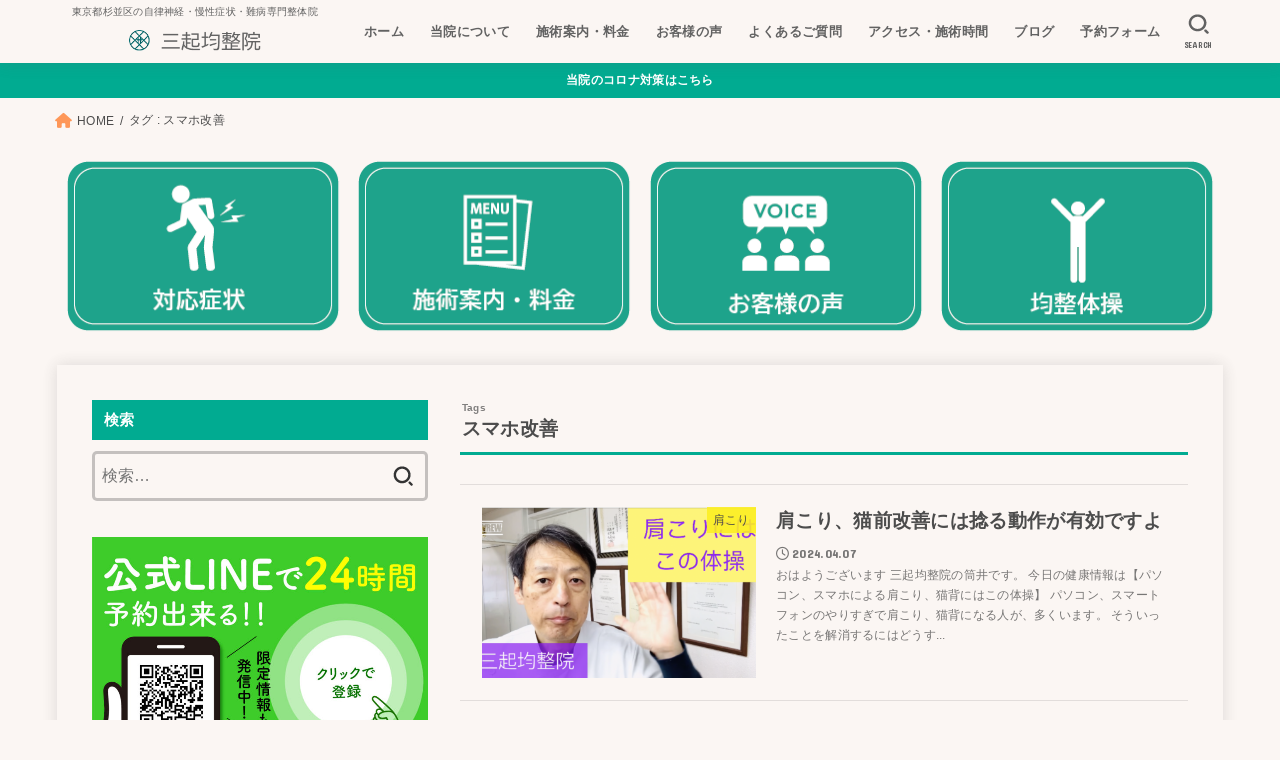

--- FILE ---
content_type: text/html; charset=UTF-8
request_url: https://sankikinsei.net/tag/%E3%82%B9%E3%83%9E%E3%83%9B%E6%94%B9%E5%96%84/
body_size: 26438
content:
<!doctype html>
<html lang="ja">
<head>
<meta charset="utf-8">
<meta http-equiv="X-UA-Compatible" content="IE=edge">
<meta name="HandheldFriendly" content="True">
<meta name="MobileOptimized" content="320">
<meta name="viewport" content="width=device-width, initial-scale=1"/>
<link rel="pingback" href="https://sankikinsei.net/xmlrpc.php">
<title>スマホ改善 &#8211; 三起均整院｜東京都杉並区の自律神経・慢性症状専門整体院</title>
<meta name='robots' content='max-image-preview:large' />
<link rel='dns-prefetch' href='//fonts.googleapis.com' />
<link rel='dns-prefetch' href='//cdnjs.cloudflare.com' />
<link rel="alternate" type="application/rss+xml" title="三起均整院｜東京都杉並区の自律神経・慢性症状専門整体院 &raquo; フィード" href="https://sankikinsei.net/feed/" />
<link rel="alternate" type="application/rss+xml" title="三起均整院｜東京都杉並区の自律神経・慢性症状専門整体院 &raquo; コメントフィード" href="https://sankikinsei.net/comments/feed/" />
<link rel="alternate" type="application/rss+xml" title="三起均整院｜東京都杉並区の自律神経・慢性症状専門整体院 &raquo; スマホ改善 タグのフィード" href="https://sankikinsei.net/tag/%e3%82%b9%e3%83%9e%e3%83%9b%e6%94%b9%e5%96%84/feed/" />
<style id='wp-img-auto-sizes-contain-inline-css' type='text/css'>
img:is([sizes=auto i],[sizes^="auto," i]){contain-intrinsic-size:3000px 1500px}
/*# sourceURL=wp-img-auto-sizes-contain-inline-css */
</style>
<style id='wp-emoji-styles-inline-css' type='text/css'>

	img.wp-smiley, img.emoji {
		display: inline !important;
		border: none !important;
		box-shadow: none !important;
		height: 1em !important;
		width: 1em !important;
		margin: 0 0.07em !important;
		vertical-align: -0.1em !important;
		background: none !important;
		padding: 0 !important;
	}
/*# sourceURL=wp-emoji-styles-inline-css */
</style>
<style id='wp-block-library-inline-css' type='text/css'>
:root{--wp-block-synced-color:#7a00df;--wp-block-synced-color--rgb:122,0,223;--wp-bound-block-color:var(--wp-block-synced-color);--wp-editor-canvas-background:#ddd;--wp-admin-theme-color:#007cba;--wp-admin-theme-color--rgb:0,124,186;--wp-admin-theme-color-darker-10:#006ba1;--wp-admin-theme-color-darker-10--rgb:0,107,160.5;--wp-admin-theme-color-darker-20:#005a87;--wp-admin-theme-color-darker-20--rgb:0,90,135;--wp-admin-border-width-focus:2px}@media (min-resolution:192dpi){:root{--wp-admin-border-width-focus:1.5px}}.wp-element-button{cursor:pointer}:root .has-very-light-gray-background-color{background-color:#eee}:root .has-very-dark-gray-background-color{background-color:#313131}:root .has-very-light-gray-color{color:#eee}:root .has-very-dark-gray-color{color:#313131}:root .has-vivid-green-cyan-to-vivid-cyan-blue-gradient-background{background:linear-gradient(135deg,#00d084,#0693e3)}:root .has-purple-crush-gradient-background{background:linear-gradient(135deg,#34e2e4,#4721fb 50%,#ab1dfe)}:root .has-hazy-dawn-gradient-background{background:linear-gradient(135deg,#faaca8,#dad0ec)}:root .has-subdued-olive-gradient-background{background:linear-gradient(135deg,#fafae1,#67a671)}:root .has-atomic-cream-gradient-background{background:linear-gradient(135deg,#fdd79a,#004a59)}:root .has-nightshade-gradient-background{background:linear-gradient(135deg,#330968,#31cdcf)}:root .has-midnight-gradient-background{background:linear-gradient(135deg,#020381,#2874fc)}:root{--wp--preset--font-size--normal:16px;--wp--preset--font-size--huge:42px}.has-regular-font-size{font-size:1em}.has-larger-font-size{font-size:2.625em}.has-normal-font-size{font-size:var(--wp--preset--font-size--normal)}.has-huge-font-size{font-size:var(--wp--preset--font-size--huge)}.has-text-align-center{text-align:center}.has-text-align-left{text-align:left}.has-text-align-right{text-align:right}.has-fit-text{white-space:nowrap!important}#end-resizable-editor-section{display:none}.aligncenter{clear:both}.items-justified-left{justify-content:flex-start}.items-justified-center{justify-content:center}.items-justified-right{justify-content:flex-end}.items-justified-space-between{justify-content:space-between}.screen-reader-text{border:0;clip-path:inset(50%);height:1px;margin:-1px;overflow:hidden;padding:0;position:absolute;width:1px;word-wrap:normal!important}.screen-reader-text:focus{background-color:#ddd;clip-path:none;color:#444;display:block;font-size:1em;height:auto;left:5px;line-height:normal;padding:15px 23px 14px;text-decoration:none;top:5px;width:auto;z-index:100000}html :where(.has-border-color){border-style:solid}html :where([style*=border-top-color]){border-top-style:solid}html :where([style*=border-right-color]){border-right-style:solid}html :where([style*=border-bottom-color]){border-bottom-style:solid}html :where([style*=border-left-color]){border-left-style:solid}html :where([style*=border-width]){border-style:solid}html :where([style*=border-top-width]){border-top-style:solid}html :where([style*=border-right-width]){border-right-style:solid}html :where([style*=border-bottom-width]){border-bottom-style:solid}html :where([style*=border-left-width]){border-left-style:solid}html :where(img[class*=wp-image-]){height:auto;max-width:100%}:where(figure){margin:0 0 1em}html :where(.is-position-sticky){--wp-admin--admin-bar--position-offset:var(--wp-admin--admin-bar--height,0px)}@media screen and (max-width:600px){html :where(.is-position-sticky){--wp-admin--admin-bar--position-offset:0px}}

/*# sourceURL=wp-block-library-inline-css */
</style><style id='wp-block-archives-inline-css' type='text/css'>
.wp-block-archives{box-sizing:border-box}.wp-block-archives-dropdown label{display:block}
/*# sourceURL=https://sankikinsei.net/wp-includes/blocks/archives/style.min.css */
</style>
<style id='wp-block-categories-inline-css' type='text/css'>
.wp-block-categories{box-sizing:border-box}.wp-block-categories.alignleft{margin-right:2em}.wp-block-categories.alignright{margin-left:2em}.wp-block-categories.wp-block-categories-dropdown.aligncenter{text-align:center}.wp-block-categories .wp-block-categories__label{display:block;width:100%}
/*# sourceURL=https://sankikinsei.net/wp-includes/blocks/categories/style.min.css */
</style>
<style id='wp-block-heading-inline-css' type='text/css'>
h1:where(.wp-block-heading).has-background,h2:where(.wp-block-heading).has-background,h3:where(.wp-block-heading).has-background,h4:where(.wp-block-heading).has-background,h5:where(.wp-block-heading).has-background,h6:where(.wp-block-heading).has-background{padding:1.25em 2.375em}h1.has-text-align-left[style*=writing-mode]:where([style*=vertical-lr]),h1.has-text-align-right[style*=writing-mode]:where([style*=vertical-rl]),h2.has-text-align-left[style*=writing-mode]:where([style*=vertical-lr]),h2.has-text-align-right[style*=writing-mode]:where([style*=vertical-rl]),h3.has-text-align-left[style*=writing-mode]:where([style*=vertical-lr]),h3.has-text-align-right[style*=writing-mode]:where([style*=vertical-rl]),h4.has-text-align-left[style*=writing-mode]:where([style*=vertical-lr]),h4.has-text-align-right[style*=writing-mode]:where([style*=vertical-rl]),h5.has-text-align-left[style*=writing-mode]:where([style*=vertical-lr]),h5.has-text-align-right[style*=writing-mode]:where([style*=vertical-rl]),h6.has-text-align-left[style*=writing-mode]:where([style*=vertical-lr]),h6.has-text-align-right[style*=writing-mode]:where([style*=vertical-rl]){rotate:180deg}
/*# sourceURL=https://sankikinsei.net/wp-includes/blocks/heading/style.min.css */
</style>
<style id='wp-block-group-inline-css' type='text/css'>
.wp-block-group{box-sizing:border-box}:where(.wp-block-group.wp-block-group-is-layout-constrained){position:relative}
/*# sourceURL=https://sankikinsei.net/wp-includes/blocks/group/style.min.css */
</style>
<style id='wp-block-paragraph-inline-css' type='text/css'>
.is-small-text{font-size:.875em}.is-regular-text{font-size:1em}.is-large-text{font-size:2.25em}.is-larger-text{font-size:3em}.has-drop-cap:not(:focus):first-letter{float:left;font-size:8.4em;font-style:normal;font-weight:100;line-height:.68;margin:.05em .1em 0 0;text-transform:uppercase}body.rtl .has-drop-cap:not(:focus):first-letter{float:none;margin-left:.1em}p.has-drop-cap.has-background{overflow:hidden}:root :where(p.has-background){padding:1.25em 2.375em}:where(p.has-text-color:not(.has-link-color)) a{color:inherit}p.has-text-align-left[style*="writing-mode:vertical-lr"],p.has-text-align-right[style*="writing-mode:vertical-rl"]{rotate:180deg}
/*# sourceURL=https://sankikinsei.net/wp-includes/blocks/paragraph/style.min.css */
</style>
<style id='global-styles-inline-css' type='text/css'>
:root{--wp--preset--aspect-ratio--square: 1;--wp--preset--aspect-ratio--4-3: 4/3;--wp--preset--aspect-ratio--3-4: 3/4;--wp--preset--aspect-ratio--3-2: 3/2;--wp--preset--aspect-ratio--2-3: 2/3;--wp--preset--aspect-ratio--16-9: 16/9;--wp--preset--aspect-ratio--9-16: 9/16;--wp--preset--color--black: #000;--wp--preset--color--cyan-bluish-gray: #abb8c3;--wp--preset--color--white: #fff;--wp--preset--color--pale-pink: #f78da7;--wp--preset--color--vivid-red: #cf2e2e;--wp--preset--color--luminous-vivid-orange: #ff6900;--wp--preset--color--luminous-vivid-amber: #fcb900;--wp--preset--color--light-green-cyan: #7bdcb5;--wp--preset--color--vivid-green-cyan: #00d084;--wp--preset--color--pale-cyan-blue: #8ed1fc;--wp--preset--color--vivid-cyan-blue: #0693e3;--wp--preset--color--vivid-purple: #9b51e0;--wp--preset--color--mainttlbg: var(--main-ttl-bg);--wp--preset--color--mainttltext: var(--main-ttl-color);--wp--preset--color--stkeditorcolor-1: var(--stk-editor-color1);--wp--preset--color--stkeditorcolor-2: var(--stk-editor-color2);--wp--preset--color--stkeditorcolor-3: var(--stk-editor-color3);--wp--preset--gradient--vivid-cyan-blue-to-vivid-purple: linear-gradient(135deg,rgb(6,147,227) 0%,rgb(155,81,224) 100%);--wp--preset--gradient--light-green-cyan-to-vivid-green-cyan: linear-gradient(135deg,rgb(122,220,180) 0%,rgb(0,208,130) 100%);--wp--preset--gradient--luminous-vivid-amber-to-luminous-vivid-orange: linear-gradient(135deg,rgb(252,185,0) 0%,rgb(255,105,0) 100%);--wp--preset--gradient--luminous-vivid-orange-to-vivid-red: linear-gradient(135deg,rgb(255,105,0) 0%,rgb(207,46,46) 100%);--wp--preset--gradient--very-light-gray-to-cyan-bluish-gray: linear-gradient(135deg,rgb(238,238,238) 0%,rgb(169,184,195) 100%);--wp--preset--gradient--cool-to-warm-spectrum: linear-gradient(135deg,rgb(74,234,220) 0%,rgb(151,120,209) 20%,rgb(207,42,186) 40%,rgb(238,44,130) 60%,rgb(251,105,98) 80%,rgb(254,248,76) 100%);--wp--preset--gradient--blush-light-purple: linear-gradient(135deg,rgb(255,206,236) 0%,rgb(152,150,240) 100%);--wp--preset--gradient--blush-bordeaux: linear-gradient(135deg,rgb(254,205,165) 0%,rgb(254,45,45) 50%,rgb(107,0,62) 100%);--wp--preset--gradient--luminous-dusk: linear-gradient(135deg,rgb(255,203,112) 0%,rgb(199,81,192) 50%,rgb(65,88,208) 100%);--wp--preset--gradient--pale-ocean: linear-gradient(135deg,rgb(255,245,203) 0%,rgb(182,227,212) 50%,rgb(51,167,181) 100%);--wp--preset--gradient--electric-grass: linear-gradient(135deg,rgb(202,248,128) 0%,rgb(113,206,126) 100%);--wp--preset--gradient--midnight: linear-gradient(135deg,rgb(2,3,129) 0%,rgb(40,116,252) 100%);--wp--preset--font-size--small: 13px;--wp--preset--font-size--medium: 20px;--wp--preset--font-size--large: 36px;--wp--preset--font-size--x-large: 42px;--wp--preset--spacing--20: 0.44rem;--wp--preset--spacing--30: 0.67rem;--wp--preset--spacing--40: 1rem;--wp--preset--spacing--50: 1.5rem;--wp--preset--spacing--60: 2.25rem;--wp--preset--spacing--70: 3.38rem;--wp--preset--spacing--80: 5.06rem;--wp--preset--shadow--natural: 6px 6px 9px rgba(0, 0, 0, 0.2);--wp--preset--shadow--deep: 12px 12px 50px rgba(0, 0, 0, 0.4);--wp--preset--shadow--sharp: 6px 6px 0px rgba(0, 0, 0, 0.2);--wp--preset--shadow--outlined: 6px 6px 0px -3px rgb(255, 255, 255), 6px 6px rgb(0, 0, 0);--wp--preset--shadow--crisp: 6px 6px 0px rgb(0, 0, 0);}:where(.is-layout-flex){gap: 0.5em;}:where(.is-layout-grid){gap: 0.5em;}body .is-layout-flex{display: flex;}.is-layout-flex{flex-wrap: wrap;align-items: center;}.is-layout-flex > :is(*, div){margin: 0;}body .is-layout-grid{display: grid;}.is-layout-grid > :is(*, div){margin: 0;}:where(.wp-block-columns.is-layout-flex){gap: 2em;}:where(.wp-block-columns.is-layout-grid){gap: 2em;}:where(.wp-block-post-template.is-layout-flex){gap: 1.25em;}:where(.wp-block-post-template.is-layout-grid){gap: 1.25em;}.has-black-color{color: var(--wp--preset--color--black) !important;}.has-cyan-bluish-gray-color{color: var(--wp--preset--color--cyan-bluish-gray) !important;}.has-white-color{color: var(--wp--preset--color--white) !important;}.has-pale-pink-color{color: var(--wp--preset--color--pale-pink) !important;}.has-vivid-red-color{color: var(--wp--preset--color--vivid-red) !important;}.has-luminous-vivid-orange-color{color: var(--wp--preset--color--luminous-vivid-orange) !important;}.has-luminous-vivid-amber-color{color: var(--wp--preset--color--luminous-vivid-amber) !important;}.has-light-green-cyan-color{color: var(--wp--preset--color--light-green-cyan) !important;}.has-vivid-green-cyan-color{color: var(--wp--preset--color--vivid-green-cyan) !important;}.has-pale-cyan-blue-color{color: var(--wp--preset--color--pale-cyan-blue) !important;}.has-vivid-cyan-blue-color{color: var(--wp--preset--color--vivid-cyan-blue) !important;}.has-vivid-purple-color{color: var(--wp--preset--color--vivid-purple) !important;}.has-black-background-color{background-color: var(--wp--preset--color--black) !important;}.has-cyan-bluish-gray-background-color{background-color: var(--wp--preset--color--cyan-bluish-gray) !important;}.has-white-background-color{background-color: var(--wp--preset--color--white) !important;}.has-pale-pink-background-color{background-color: var(--wp--preset--color--pale-pink) !important;}.has-vivid-red-background-color{background-color: var(--wp--preset--color--vivid-red) !important;}.has-luminous-vivid-orange-background-color{background-color: var(--wp--preset--color--luminous-vivid-orange) !important;}.has-luminous-vivid-amber-background-color{background-color: var(--wp--preset--color--luminous-vivid-amber) !important;}.has-light-green-cyan-background-color{background-color: var(--wp--preset--color--light-green-cyan) !important;}.has-vivid-green-cyan-background-color{background-color: var(--wp--preset--color--vivid-green-cyan) !important;}.has-pale-cyan-blue-background-color{background-color: var(--wp--preset--color--pale-cyan-blue) !important;}.has-vivid-cyan-blue-background-color{background-color: var(--wp--preset--color--vivid-cyan-blue) !important;}.has-vivid-purple-background-color{background-color: var(--wp--preset--color--vivid-purple) !important;}.has-black-border-color{border-color: var(--wp--preset--color--black) !important;}.has-cyan-bluish-gray-border-color{border-color: var(--wp--preset--color--cyan-bluish-gray) !important;}.has-white-border-color{border-color: var(--wp--preset--color--white) !important;}.has-pale-pink-border-color{border-color: var(--wp--preset--color--pale-pink) !important;}.has-vivid-red-border-color{border-color: var(--wp--preset--color--vivid-red) !important;}.has-luminous-vivid-orange-border-color{border-color: var(--wp--preset--color--luminous-vivid-orange) !important;}.has-luminous-vivid-amber-border-color{border-color: var(--wp--preset--color--luminous-vivid-amber) !important;}.has-light-green-cyan-border-color{border-color: var(--wp--preset--color--light-green-cyan) !important;}.has-vivid-green-cyan-border-color{border-color: var(--wp--preset--color--vivid-green-cyan) !important;}.has-pale-cyan-blue-border-color{border-color: var(--wp--preset--color--pale-cyan-blue) !important;}.has-vivid-cyan-blue-border-color{border-color: var(--wp--preset--color--vivid-cyan-blue) !important;}.has-vivid-purple-border-color{border-color: var(--wp--preset--color--vivid-purple) !important;}.has-vivid-cyan-blue-to-vivid-purple-gradient-background{background: var(--wp--preset--gradient--vivid-cyan-blue-to-vivid-purple) !important;}.has-light-green-cyan-to-vivid-green-cyan-gradient-background{background: var(--wp--preset--gradient--light-green-cyan-to-vivid-green-cyan) !important;}.has-luminous-vivid-amber-to-luminous-vivid-orange-gradient-background{background: var(--wp--preset--gradient--luminous-vivid-amber-to-luminous-vivid-orange) !important;}.has-luminous-vivid-orange-to-vivid-red-gradient-background{background: var(--wp--preset--gradient--luminous-vivid-orange-to-vivid-red) !important;}.has-very-light-gray-to-cyan-bluish-gray-gradient-background{background: var(--wp--preset--gradient--very-light-gray-to-cyan-bluish-gray) !important;}.has-cool-to-warm-spectrum-gradient-background{background: var(--wp--preset--gradient--cool-to-warm-spectrum) !important;}.has-blush-light-purple-gradient-background{background: var(--wp--preset--gradient--blush-light-purple) !important;}.has-blush-bordeaux-gradient-background{background: var(--wp--preset--gradient--blush-bordeaux) !important;}.has-luminous-dusk-gradient-background{background: var(--wp--preset--gradient--luminous-dusk) !important;}.has-pale-ocean-gradient-background{background: var(--wp--preset--gradient--pale-ocean) !important;}.has-electric-grass-gradient-background{background: var(--wp--preset--gradient--electric-grass) !important;}.has-midnight-gradient-background{background: var(--wp--preset--gradient--midnight) !important;}.has-small-font-size{font-size: var(--wp--preset--font-size--small) !important;}.has-medium-font-size{font-size: var(--wp--preset--font-size--medium) !important;}.has-large-font-size{font-size: var(--wp--preset--font-size--large) !important;}.has-x-large-font-size{font-size: var(--wp--preset--font-size--x-large) !important;}
/*# sourceURL=global-styles-inline-css */
</style>

<style id='classic-theme-styles-inline-css' type='text/css'>
/*! This file is auto-generated */
.wp-block-button__link{color:#fff;background-color:#32373c;border-radius:9999px;box-shadow:none;text-decoration:none;padding:calc(.667em + 2px) calc(1.333em + 2px);font-size:1.125em}.wp-block-file__button{background:#32373c;color:#fff;text-decoration:none}
/*# sourceURL=/wp-includes/css/classic-themes.min.css */
</style>
<link rel='stylesheet' id='contact-form-7-css' href='https://sankikinsei.net/wp-content/plugins/contact-form-7/includes/css/styles.css?ver=5.8.2' type='text/css' media='all' />
<link rel='stylesheet' id='stk_style-css' href='https://sankikinsei.net/wp-content/themes/jstork19/style.css?ver=3.33' type='text/css' media='all' />
<style id='stk_style-inline-css' type='text/css'>
:root{--stk-base-font-family:"游ゴシック","Yu Gothic","游ゴシック体","YuGothic","Hiragino Kaku Gothic ProN",Meiryo,sans-serif;--stk-base-font-size-pc:103%;--stk-base-font-size-sp:103%;--stk-font-awesome-free:"Font Awesome 6 Free";--stk-font-awesome-brand:"Font Awesome 6 Brands";--wp--preset--font-size--medium:clamp(1.2em,2.5vw,20px);--wp--preset--font-size--large:clamp(1.5em,4.5vw,36px);--wp--preset--font-size--x-large:clamp(1.9em,5.25vw,42px);--wp--style--gallery-gap-default:.5em;--stk-wrap-width:1166px;--stk-wide-width:980px;--stk-main-width:728px;--stk-side-margin:32px;--stk-post-thumb-ratio:62.5%;--stk-margin:1.6em;--stk-h2-margin-rl:-2vw;--stk-el-margin-rl:-4vw;--main-text-color:#4c4c4c;--main-link-color:#ff9758;--main-link-color-hover:#E69B9B;--main-ttl-bg:#01ab91;--main-ttl-bg-rgba:rgba(1,171,145,.1);--main-ttl-color:#fff;--header-bg:#fbf6f3;--header-bg-overlay:#02907a;--header-logo-color:#ee2;--header-text-color:#626262;--inner-content-bg:#fbf6f3;--label-bg:#fcee21;--label-text-color:#3e3e3e;--slider-text-color:#444;--side-text-color:#3e3e3e;--footer-bg:#01ab91;--footer-text-color:#fefefe;--footer-link-color:#f7f7f7;--new-mark-bg:#ff6347;--oc-box-blue:#82c8e2;--oc-box-blue-inner:#d4f3ff;--oc-box-red:#ee5656;--oc-box-red-inner:#feeeed;--oc-box-yellow:#f7cf2e;--oc-box-yellow-inner:#fffae2;--oc-box-green:#39cd75;--oc-box-green-inner:#e8fbf0;--oc-box-pink:#f7b2b2;--oc-box-pink-inner:#fee;--oc-box-gray:#9c9c9c;--oc-box-gray-inner:#f5f5f5;--oc-box-black:#313131;--oc-box-black-inner:#404040;--oc-btn-rich_yellow:#f7cf2e;--oc-btn-rich_yellow-sdw:#ecb254;--oc-btn-rich_pink:#ee5656;--oc-btn-rich_pink-sdw:#d34e4e;--oc-btn-rich_orange:#ef9b2f;--oc-btn-rich_orange-sdw:#cc8c23;--oc-btn-rich_green:#39cd75;--oc-btn-rich_green-sdw:#1eae59;--oc-btn-rich_blue:#19b4ce;--oc-btn-rich_blue-sdw:#07889d;--oc-base-border-color:rgba(125,125,125,.3);--oc-has-background-basic-padding:1.1em;--stk-maker-yellow:#ff6;--stk-maker-pink:#ffd5d5;--stk-maker-blue:#b5dfff;--stk-maker-green:#cff7c7;--stk-caption-font-size:11px;--stk-editor-color1:#1bb4d3;--stk-editor-color2:#f55e5e;--stk-editor-color3:#ee2;--stk-editor-color1-rgba:rgba(27,180,211,.1);--stk-editor-color2-rgba:rgba(245,94,94,.1);--stk-editor-color3-rgba:rgba(238,238,34,.1)}.has-stkeditorcolor-1-color{color:var(--stk-editor-color1)}.has-stkeditorcolor-2-color{color:var(--stk-editor-color2)}.has-stkeditorcolor-3-color{color:var(--stk-editor-color3)}.has-stkeditorcolor-1-background-color{background-color:var(--stk-editor-color1)}.has-stkeditorcolor-2-background-color{background-color:var(--stk-editor-color2)}.has-stkeditorcolor-3-background-color{background-color:var(--stk-editor-color3)}
/*# sourceURL=stk_style-inline-css */
</style>
<link rel='stylesheet' id='stk_child-style-css' href='https://sankikinsei.net/wp-content/themes/jstork19_custom/style.css' type='text/css' media='all' />
<link rel='stylesheet' id='gf_font-css' href='https://fonts.googleapis.com/css?family=Concert+One&#038;display=swap' type='text/css' media='all' />
<style id='gf_font-inline-css' type='text/css'>
.gf {font-family: "Concert One", "游ゴシック", "Yu Gothic", "游ゴシック体", "YuGothic", "Hiragino Kaku Gothic ProN", Meiryo, sans-serif;}
/*# sourceURL=gf_font-inline-css */
</style>
<link rel='stylesheet' id='fontawesome-css' href='https://cdnjs.cloudflare.com/ajax/libs/font-awesome/6.3.0/css/all.min.css' type='text/css' media='all' />
<script type="text/javascript" src="https://sankikinsei.net/wp-includes/js/jquery/jquery.min.js?ver=3.7.1" id="jquery-core-js"></script>
<script type="text/javascript" src="https://sankikinsei.net/wp-includes/js/jquery/jquery-migrate.min.js?ver=3.4.1" id="jquery-migrate-js"></script>
<script type="text/javascript" id="jquery-js-after">
/* <![CDATA[ */
jQuery(function($){$(".widget_categories li, .widget_nav_menu li").has("ul").toggleClass("accordionMenu");$(".widget ul.children , .widget ul.sub-menu").after("<span class='accordionBtn'></span>");$(".widget ul.children , .widget ul.sub-menu").hide();$("ul .accordionBtn").on("click",function(){$(this).prev("ul").slideToggle();$(this).toggleClass("active")})});
//# sourceURL=jquery-js-after
/* ]]> */
</script>
<link rel="https://api.w.org/" href="https://sankikinsei.net/wp-json/" /><link rel="alternate" title="JSON" type="application/json" href="https://sankikinsei.net/wp-json/wp/v2/tags/266" /><link rel="EditURI" type="application/rsd+xml" title="RSD" href="https://sankikinsei.net/xmlrpc.php?rsd" />

<!-- Google tag (gtag.js) -->
<script async src="https://www.googletagmanager.com/gtag/js?id=G-XZJQ33TWN6"></script>
<script>
  window.dataLayer = window.dataLayer || [];
  function gtag(){dataLayer.push(arguments);}
  gtag('js', new Date());

  gtag('config', 'G-XZJQ33TWN6');
</script><style type="text/css" id="custom-background-css">
body.custom-background { background-color: #fbf6f3; }
</style>
	<link rel="icon" href="https://sankikinsei.net/wp-content/uploads/2021/10/cropped-三起均整院ロゴ　210916-32x32.png" sizes="32x32" />
<link rel="icon" href="https://sankikinsei.net/wp-content/uploads/2021/10/cropped-三起均整院ロゴ　210916-192x192.png" sizes="192x192" />
<link rel="apple-touch-icon" href="https://sankikinsei.net/wp-content/uploads/2021/10/cropped-三起均整院ロゴ　210916-180x180.png" />
<meta name="msapplication-TileImage" content="https://sankikinsei.net/wp-content/uploads/2021/10/cropped-三起均整院ロゴ　210916-270x270.png" />
		<style type="text/css" id="wp-custom-css">
			#custom_header .en {font-size: 24px;}

#custom_header .ja{
	font-size: 18px;
 color: #4f4f4f;
}

/*ハンバーガーメニュー消去*/
#stk_menu_btn{
	display: none;
}

/*ロゴ位置*/
#site__logo{
	text-align: left;
}


/*グローバルメニュー*/
#g_nav ul li+ li{
}

#g_nav{
	margin-right: auto;
}

#ul__g_nav > .menu-item > a{
	display: inline;
}

/*キャッチフレーズの見え方調整*/
@media only screen and (min-width: 768px) {
  #custom_header .header-text {
    width: 100%;
    max-width: 700px;
  }

/*ピックアップコンテンツの装飾無効*/
.pickup_content__link::before {
    border-top-style: none;
    border-left-style: none;
}
.pickup_content__link::after {
    border-bottom-style: none;
    border-right-style: none;
}
	
.pickup_content__link {
  display: inline;
	}
	

/*他院との違いBOXカラー変更*/
.cbox.is-style-red_box{
	background: #ffefe5;
	border-color: #ff9758;
}

.cbox.is-style-red_box .span__box_title{
	background: #ff9758;
}
	
	#content p.m_top10{
		margin-top: 25px;
    margin-bottom: 24px;
	}		</style>
		<script async src="https://www.googletagmanager.com/gtag/js?id=UA-133240678-1"></script>
<script>
    window.dataLayer = window.dataLayer || [];
    function gtag(){dataLayer.push(arguments);}
    gtag('js', new Date());

    gtag('config', 'UA-133240678-1');
</script></head>
<body class="archive tag tag-266 custom-background wp-custom-logo wp-embed-responsive wp-theme-jstork19 wp-child-theme-jstork19_custom sidebarleft h_layout_pc_left_full h_layout_sp_center">
<svg xmlns="http://www.w3.org/2000/svg" width="0" height="0" focusable="false" role="none" style="visibility: hidden; position: absolute; left: -9999px; overflow: hidden;"><defs>
		<symbol viewBox="0 0 512 512" id="stk-facebook-svg"><path d="M504 256C504 119 393 8 256 8S8 119 8 256c0 123.78 90.69 226.38 209.25 245V327.69h-63V256h63v-54.64c0-62.15 37-96.48 93.67-96.48 27.14 0 55.52 4.84 55.52 4.84v61h-31.28c-30.8 0-40.41 19.12-40.41 38.73V256h68.78l-11 71.69h-57.78V501C413.31 482.38 504 379.78 504 256z"/></symbol>
		<symbol viewBox="0 0 512 512" id="stk-twitter-svg"><path d="M299.8,219.7L471,20.7h-40.6L281.7,193.4L163,20.7H26l179.6,261.4L26,490.7h40.6l157-182.5L349,490.7h137L299.8,219.7 L299.8,219.7z M244.2,284.3l-18.2-26L81.2,51.2h62.3l116.9,167.1l18.2,26l151.9,217.2h-62.3L244.2,284.3L244.2,284.3z"/></symbol>
		<symbol viewBox="0 0 576 512" id="stk-youtube-svg"><path d="M549.655 124.083c-6.281-23.65-24.787-42.276-48.284-48.597C458.781 64 288 64 288 64S117.22 64 74.629 75.486c-23.497 6.322-42.003 24.947-48.284 48.597-11.412 42.867-11.412 132.305-11.412 132.305s0 89.438 11.412 132.305c6.281 23.65 24.787 41.5 48.284 47.821C117.22 448 288 448 288 448s170.78 0 213.371-11.486c23.497-6.321 42.003-24.171 48.284-47.821 11.412-42.867 11.412-132.305 11.412-132.305s0-89.438-11.412-132.305zm-317.51 213.508V175.185l142.739 81.205-142.739 81.201z"/></symbol>
		<symbol viewBox="0 0 448 512" id="stk-instagram-svg"><path d="M224.1 141c-63.6 0-114.9 51.3-114.9 114.9s51.3 114.9 114.9 114.9S339 319.5 339 255.9 287.7 141 224.1 141zm0 189.6c-41.1 0-74.7-33.5-74.7-74.7s33.5-74.7 74.7-74.7 74.7 33.5 74.7 74.7-33.6 74.7-74.7 74.7zm146.4-194.3c0 14.9-12 26.8-26.8 26.8-14.9 0-26.8-12-26.8-26.8s12-26.8 26.8-26.8 26.8 12 26.8 26.8zm76.1 27.2c-1.7-35.9-9.9-67.7-36.2-93.9-26.2-26.2-58-34.4-93.9-36.2-37-2.1-147.9-2.1-184.9 0-35.8 1.7-67.6 9.9-93.9 36.1s-34.4 58-36.2 93.9c-2.1 37-2.1 147.9 0 184.9 1.7 35.9 9.9 67.7 36.2 93.9s58 34.4 93.9 36.2c37 2.1 147.9 2.1 184.9 0 35.9-1.7 67.7-9.9 93.9-36.2 26.2-26.2 34.4-58 36.2-93.9 2.1-37 2.1-147.8 0-184.8zM398.8 388c-7.8 19.6-22.9 34.7-42.6 42.6-29.5 11.7-99.5 9-132.1 9s-102.7 2.6-132.1-9c-19.6-7.8-34.7-22.9-42.6-42.6-11.7-29.5-9-99.5-9-132.1s-2.6-102.7 9-132.1c7.8-19.6 22.9-34.7 42.6-42.6 29.5-11.7 99.5-9 132.1-9s102.7-2.6 132.1 9c19.6 7.8 34.7 22.9 42.6 42.6 11.7 29.5 9 99.5 9 132.1s2.7 102.7-9 132.1z"/></symbol>
		<symbol viewBox="0 0 32 32" id="stk-line-svg"><path d="M25.82 13.151c0.465 0 0.84 0.38 0.84 0.841 0 0.46-0.375 0.84-0.84 0.84h-2.34v1.5h2.34c0.465 0 0.84 0.377 0.84 0.84 0 0.459-0.375 0.839-0.84 0.839h-3.181c-0.46 0-0.836-0.38-0.836-0.839v-6.361c0-0.46 0.376-0.84 0.84-0.84h3.181c0.461 0 0.836 0.38 0.836 0.84 0 0.465-0.375 0.84-0.84 0.84h-2.34v1.5zM20.68 17.172c0 0.36-0.232 0.68-0.576 0.795-0.085 0.028-0.177 0.041-0.265 0.041-0.281 0-0.521-0.12-0.68-0.333l-3.257-4.423v3.92c0 0.459-0.372 0.839-0.841 0.839-0.461 0-0.835-0.38-0.835-0.839v-6.361c0-0.36 0.231-0.68 0.573-0.793 0.080-0.031 0.181-0.044 0.259-0.044 0.26 0 0.5 0.139 0.66 0.339l3.283 4.44v-3.941c0-0.46 0.376-0.84 0.84-0.84 0.46 0 0.84 0.38 0.84 0.84zM13.025 17.172c0 0.459-0.376 0.839-0.841 0.839-0.46 0-0.836-0.38-0.836-0.839v-6.361c0-0.46 0.376-0.84 0.84-0.84 0.461 0 0.837 0.38 0.837 0.84zM9.737 18.011h-3.181c-0.46 0-0.84-0.38-0.84-0.839v-6.361c0-0.46 0.38-0.84 0.84-0.84 0.464 0 0.84 0.38 0.84 0.84v5.521h2.341c0.464 0 0.839 0.377 0.839 0.84 0 0.459-0.376 0.839-0.839 0.839zM32 13.752c0-7.161-7.18-12.989-16-12.989s-16 5.828-16 12.989c0 6.415 5.693 11.789 13.38 12.811 0.521 0.109 1.231 0.344 1.411 0.787 0.16 0.401 0.105 1.021 0.051 1.44l-0.219 1.36c-0.060 0.401-0.32 1.581 1.399 0.86 1.721-0.719 9.221-5.437 12.581-9.3 2.299-2.519 3.397-5.099 3.397-7.957z"/></symbol>
		<symbol viewBox="0 0 50 50" id="stk-feedly-svg"><path d="M20.42,44.65h9.94c1.59,0,3.12-.63,4.25-1.76l12-12c2.34-2.34,2.34-6.14,0-8.48L29.64,5.43c-2.34-2.34-6.14-2.34-8.48,0L4.18,22.4c-2.34,2.34-2.34,6.14,0,8.48l12,12c1.12,1.12,2.65,1.76,4.24,1.76Zm-2.56-11.39l-.95-.95c-.39-.39-.39-1.02,0-1.41l7.07-7.07c.39-.39,1.02-.39,1.41,0l2.12,2.12c.39,.39,.39,1.02,0,1.41l-5.9,5.9c-.19,.19-.44,.29-.71,.29h-2.34c-.27,0-.52-.11-.71-.29Zm10.36,4.71l-.95,.95c-.19,.19-.44,.29-.71,.29h-2.34c-.27,0-.52-.11-.71-.29l-.95-.95c-.39-.39-.39-1.02,0-1.41l2.12-2.12c.39-.39,1.02-.39,1.41,0l2.12,2.12c.39,.39,.39,1.02,0,1.41ZM11.25,25.23l12.73-12.73c.39-.39,1.02-.39,1.41,0l2.12,2.12c.39,.39,.39,1.02,0,1.41l-11.55,11.55c-.19,.19-.45,.29-.71,.29h-2.34c-.27,0-.52-.11-.71-.29l-.95-.95c-.39-.39-.39-1.02,0-1.41Z"/></symbol>
		<symbol viewBox="0 0 448 512" id="stk-tiktok-svg"><path d="M448,209.91a210.06,210.06,0,0,1-122.77-39.25V349.38A162.55,162.55,0,1,1,185,188.31V278.2a74.62,74.62,0,1,0,52.23,71.18V0l88,0a121.18,121.18,0,0,0,1.86,22.17h0A122.18,122.18,0,0,0,381,102.39a121.43,121.43,0,0,0,67,20.14Z"/></symbol>
		<symbol viewBox="0 0 50 50" id="stk-hatebu-svg"><path d="M5.53,7.51c5.39,0,10.71,0,16.02,0,.73,0,1.47,.06,2.19,.19,3.52,.6,6.45,3.36,6.99,6.54,.63,3.68-1.34,7.09-5.02,8.67-.32,.14-.63,.27-1.03,.45,3.69,.93,6.25,3.02,7.37,6.59,1.79,5.7-2.32,11.79-8.4,12.05-6.01,.26-12.03,.06-18.13,.06V7.51Zm8.16,28.37c.16,.03,.26,.07,.35,.07,1.82,0,3.64,.03,5.46,0,2.09-.03,3.73-1.58,3.89-3.62,.14-1.87-1.28-3.79-3.27-3.97-2.11-.19-4.25-.04-6.42-.04v7.56Zm-.02-13.77c1.46,0,2.83,0,4.2,0,.29,0,.58,0,.86-.03,1.67-.21,3.01-1.53,3.17-3.12,.16-1.62-.75-3.32-2.36-3.61-1.91-.34-3.89-.25-5.87-.35v7.1Z"/><path d="M43.93,30.53h-7.69V7.59h7.69V30.53Z"/><path d="M44,38.27c0,2.13-1.79,3.86-3.95,3.83-2.12-.03-3.86-1.77-3.85-3.85,0-2.13,1.8-3.86,3.96-3.83,2.12,.03,3.85,1.75,3.84,3.85Z"/></symbol>
		<symbol id="stk-pokect-svg" viewBox="0 0 50 50"><path d="M8.04,6.5c-2.24,.15-3.6,1.42-3.6,3.7v13.62c0,11.06,11,19.75,20.52,19.68,10.7-.08,20.58-9.11,20.58-19.68V10.2c0-2.28-1.44-3.57-3.7-3.7H8.04Zm8.67,11.08l8.25,7.84,8.26-7.84c3.7-1.55,5.31,2.67,3.79,3.9l-10.76,10.27c-.35,.33-2.23,.33-2.58,0l-10.76-10.27c-1.45-1.36,.44-5.65,3.79-3.9h0Z"/></symbol>
		<symbol id="stk-pinterest-svg" viewBox="0 0 50 50"><path d="M3.63,25c.11-6.06,2.25-11.13,6.43-15.19,4.18-4.06,9.15-6.12,14.94-6.18,6.23,.11,11.34,2.24,15.32,6.38,3.98,4.15,6,9.14,6.05,14.98-.11,6.01-2.25,11.06-6.43,15.15-4.18,4.09-9.15,6.16-14.94,6.21-2,0-4-.31-6.01-.92,.39-.61,.78-1.31,1.17-2.09,.44-.94,1-2.73,1.67-5.34,.17-.72,.42-1.7,.75-2.92,.39,.67,1.06,1.28,2,1.84,2.5,1.17,5.15,1.06,7.93-.33,2.89-1.67,4.9-4.26,6.01-7.76,1-3.67,.88-7.08-.38-10.22-1.25-3.15-3.49-5.41-6.72-6.8-4.06-1.17-8.01-1.04-11.85,.38s-6.51,3.85-8.01,7.3c-.39,1.28-.62,2.55-.71,3.8s-.04,2.47,.12,3.67,.59,2.27,1.25,3.21,1.56,1.67,2.67,2.17c.28,.11,.5,.11,.67,0,.22-.11,.44-.56,.67-1.33s.31-1.31,.25-1.59c-.06-.11-.17-.31-.33-.59-1.17-1.89-1.56-3.88-1.17-5.97,.39-2.09,1.25-3.85,2.59-5.3,2.06-1.84,4.47-2.84,7.22-3,2.75-.17,5.11,.59,7.05,2.25,1.06,1.22,1.74,2.7,2.04,4.42s.31,3.38,0,4.97c-.31,1.59-.85,3.07-1.63,4.47-1.39,2.17-3.03,3.28-4.92,3.34-1.11-.06-2.02-.49-2.71-1.29s-.91-1.74-.62-2.79c.11-.61,.44-1.81,1-3.59s.86-3.12,.92-4c-.17-2.12-1.14-3.2-2.92-3.26-1.39,.17-2.42,.79-3.09,1.88s-1.03,2.32-1.09,3.71c.17,1.62,.42,2.73,.75,3.34-.61,2.5-1.09,4.51-1.42,6.01-.11,.39-.42,1.59-.92,3.59s-.78,3.53-.83,4.59v2.34c-3.95-1.84-7.07-4.49-9.35-7.97-2.28-3.48-3.42-7.33-3.42-11.56Z"/></symbol>
		<symbol id="stk-user_url-svg" viewBox="0 0 50 50"><path d="M33.62,25c0,1.99-.11,3.92-.3,5.75H16.67c-.19-1.83-.38-3.76-.38-5.75s.19-3.92,.38-5.75h16.66c.19,1.83,.3,3.76,.3,5.75Zm13.65-5.75c.48,1.84,.73,3.76,.73,5.75s-.25,3.91-.73,5.75h-11.06c.19-1.85,.29-3.85,.29-5.75s-.1-3.9-.29-5.75h11.06Zm-.94-2.88h-10.48c-.9-5.74-2.68-10.55-4.97-13.62,7.04,1.86,12.76,6.96,15.45,13.62Zm-13.4,0h-15.87c.55-3.27,1.39-6.17,2.43-8.5,.94-2.12,1.99-3.66,3.01-4.63,1.01-.96,1.84-1.24,2.5-1.24s1.49,.29,2.5,1.24c1.02,.97,2.07,2.51,3.01,4.63,1.03,2.34,1.88,5.23,2.43,8.5h0Zm-29.26,0C6.37,9.72,12.08,4.61,19.12,2.76c-2.29,3.07-4.07,7.88-4.97,13.62H3.67Zm10.12,2.88c-.19,1.85-.37,3.77-.37,5.75s.18,3.9,.37,5.75H2.72c-.47-1.84-.72-3.76-.72-5.75s.25-3.91,.72-5.75H13.79Zm5.71,22.87c-1.03-2.34-1.88-5.23-2.43-8.5h15.87c-.55,3.27-1.39,6.16-2.43,8.5-.94,2.13-1.99,3.67-3.01,4.64-1.01,.95-1.84,1.24-2.58,1.24-.58,0-1.41-.29-2.42-1.24-1.02-.97-2.07-2.51-3.01-4.64h0Zm-.37,5.12c-7.04-1.86-12.76-6.96-15.45-13.62H14.16c.9,5.74,2.68,10.55,4.97,13.62h0Zm11.75,0c2.29-3.07,4.07-7.88,4.97-13.62h10.48c-2.7,6.66-8.41,11.76-15.45,13.62h0Z"/></symbol>
		<symbol id="stk-envelope-svg" viewBox="0 0 300 300"><path d="M300.03,81.5c0-30.25-24.75-55-55-55h-190c-30.25,0-55,24.75-55,55v140c0,30.25,24.75,55,55,55h190c30.25,0,55-24.75,55-55 V81.5z M37.4,63.87c4.75-4.75,11.01-7.37,17.63-7.37h190c6.62,0,12.88,2.62,17.63,7.37c4.75,4.75,7.37,11.01,7.37,17.63v5.56 c-0.32,0.2-0.64,0.41-0.95,0.64L160.2,169.61c-0.75,0.44-5.12,2.89-10.17,2.89c-4.99,0-9.28-2.37-10.23-2.94L30.99,87.7 c-0.31-0.23-0.63-0.44-0.95-0.64V81.5C30.03,74.88,32.65,68.62,37.4,63.87z M262.66,239.13c-4.75,4.75-11.01,7.37-17.63,7.37h-190 c-6.62,0-12.88-2.62-17.63-7.37c-4.75-4.75-7.37-11.01-7.37-17.63v-99.48l93.38,70.24c0.16,0.12,0.32,0.24,0.49,0.35 c1.17,0.81,11.88,7.88,26.13,7.88c14.25,0,24.96-7.07,26.14-7.88c0.17-0.11,0.33-0.23,0.49-0.35l93.38-70.24v99.48 C270.03,228.12,267.42,234.38,262.66,239.13z"/></symbol>
		<symbol viewBox="0 0 512 512" id="stk-amazon-svg"><path class="st0" d="M444.6,421.5L444.6,421.5C233.3,522,102.2,437.9,18.2,386.8c-5.2-3.2-14,0.8-6.4,9.6 C39.8,430.3,131.5,512,251.1,512c119.7,0,191-65.3,199.9-76.7C459.8,424,453.6,417.7,444.6,421.5z"/><path class="st0" d="M504,388.7L504,388.7c-5.7-7.4-34.5-8.8-52.7-6.5c-18.2,2.2-45.5,13.3-43.1,19.9c1.2,2.5,3.7,1.4,16.2,0.3 c12.5-1.2,47.6-5.7,54.9,3.9c7.3,9.6-11.2,55.4-14.6,62.8c-3.3,7.4,1.2,9.3,7.4,4.4c6.1-4.9,17-17.7,24.4-35.7 C503.9,419.6,508.3,394.3,504,388.7z"/><path class="st0" d="M302.6,147.3c-39.3,4.5-90.6,7.3-127.4,23.5c-42.4,18.3-72.2,55.7-72.2,110.7c0,70.4,44.4,105.6,101.4,105.6 c48.2,0,74.5-11.3,111.7-49.3c12.4,17.8,16.4,26.5,38.9,45.2c5,2.7,11.5,2.4,16-1.6l0,0h0c0,0,0,0,0,0l0.2,0.2 c13.5-12,38.1-33.4,51.9-45c5.5-4.6,4.6-11.9,0.2-18c-12.4-17.1-25.5-31.1-25.5-62.8V150.2c0-44.7,3.1-85.7-29.8-116.5 c-26-25-69.1-33.7-102-33.7c-64.4,0-136.3,24-151.5,103.7c-1.5,8.5,4.6,13,10.1,14.2l65.7,7c6.1-0.3,10.6-6.3,11.7-12.4 c5.6-27.4,28.7-40.7,54.5-40.7c13.9,0,29.7,5.1,38,17.6c9.4,13.9,8.2,33,8.2,49.1V147.3z M289.9,288.1 c-10.8,19.1-27.8,30.8-46.9,30.8c-26,0-41.2-19.8-41.2-49.1c0-57.7,51.7-68.2,100.7-68.2v14.7C302.6,242.6,303.2,264.7,289.9,288.1 z"/></symbol>
		<symbol viewBox="0 0 256 256" id="stk-link-svg"><path d="M85.56787,153.44629l67.88281-67.88184a12.0001,12.0001,0,1,1,16.97071,16.97071L102.53857,170.417a12.0001,12.0001,0,1,1-16.9707-16.9707ZM136.478,170.4248,108.19385,198.709a36,36,0,0,1-50.91211-50.91113l28.28418-28.28418A12.0001,12.0001,0,0,0,68.59521,102.543L40.311,130.82715a60.00016,60.00016,0,0,0,84.85351,84.85254l28.28418-28.28418A12.0001,12.0001,0,0,0,136.478,170.4248ZM215.6792,40.3125a60.06784,60.06784,0,0,0-84.85352,0L102.5415,68.59668a12.0001,12.0001,0,0,0,16.97071,16.9707L147.79639,57.2832a36,36,0,0,1,50.91211,50.91114l-28.28418,28.28418a12.0001,12.0001,0,0,0,16.9707,16.9707L215.6792,125.165a60.00052,60.00052,0,0,0,0-84.85254Z"/></symbol>
		</defs></svg>
<div id="container">

<header id="header" class="stk_header"><div class="inner-header wrap"><div class="site__logo fs_m"><p class="site_description">東京都杉並区の自律神経・慢性症状・難病専門整体院</p><p class="site__logo__title img"><a href="https://sankikinsei.net/" class="custom-logo-link" rel="home"><img width="240" height="60" src="https://sankikinsei.net/wp-content/uploads/2021/11/cropped-名称未設定-2.png" class="custom-logo" alt="三起均整院｜東京都杉並区の自律神経・慢性症状専門整体院" decoding="async" /></a></p></div><nav class="stk_g_nav stk-hidden_sp"><ul id="menu-%e3%82%b0%e3%83%ad%e3%83%bc%e3%83%90%e3%83%ab%e3%83%8a%e3%83%93%ef%bc%88pc%ef%bc%89" class="ul__g_nav"><li id="menu-item-45" class="menu-item menu-item-type-post_type menu-item-object-page menu-item-home menu-item-45"><a href="https://sankikinsei.net/">ホーム</a></li>
<li id="menu-item-44" class="menu-item menu-item-type-post_type menu-item-object-page menu-item-44"><a href="https://sankikinsei.net/profile/">当院について</a></li>
<li id="menu-item-42" class="menu-item menu-item-type-post_type menu-item-object-page menu-item-42"><a href="https://sankikinsei.net/course/">施術案内・料金</a></li>
<li id="menu-item-41" class="menu-item menu-item-type-post_type menu-item-object-page menu-item-41"><a href="https://sankikinsei.net/voice/">お客様の声</a></li>
<li id="menu-item-40" class="menu-item menu-item-type-post_type menu-item-object-page menu-item-40"><a href="https://sankikinsei.net/qa/">よくあるご質問</a></li>
<li id="menu-item-39" class="menu-item menu-item-type-post_type menu-item-object-page menu-item-39"><a href="https://sankikinsei.net/access/">アクセス・施術時間</a></li>
<li id="menu-item-404" class="menu-item menu-item-type-custom menu-item-object-custom menu-item-404"><a href="https://sankikinsei.net/blog/">ブログ</a></li>
<li id="menu-item-38" class="menu-item menu-item-type-post_type menu-item-object-page menu-item-38"><a href="https://sankikinsei.net/reservation/">予約フォーム</a></li>
</ul></nav><nav class="stk_g_nav fadeIn stk-hidden_pc"><ul id="menu-%e3%82%b0%e3%83%ad%e3%83%bc%e3%83%90%e3%83%ab%e3%83%8a%e3%83%93sp" class="ul__g_nav"><li id="menu-item-110" class="menu-item menu-item-type-post_type menu-item-object-page menu-item-home menu-item-110"><a href="https://sankikinsei.net/">ホーム</a></li>
<li id="menu-item-116" class="menu-item menu-item-type-post_type menu-item-object-page menu-item-116"><a href="https://sankikinsei.net/profile/">当院について</a></li>
<li id="menu-item-117" class="menu-item menu-item-type-post_type menu-item-object-page menu-item-117"><a href="https://sankikinsei.net/course/">施術案内・料金</a></li>
<li id="menu-item-112" class="menu-item menu-item-type-post_type menu-item-object-page menu-item-112"><a href="https://sankikinsei.net/voice/">お客様の声</a></li>
<li id="menu-item-113" class="menu-item menu-item-type-post_type menu-item-object-page menu-item-113"><a href="https://sankikinsei.net/qa/">よくあるご質問</a></li>
<li id="menu-item-111" class="menu-item menu-item-type-post_type menu-item-object-page menu-item-111"><a href="https://sankikinsei.net/access/">アクセス・施術時間</a></li>
<li id="menu-item-405" class="menu-item menu-item-type-custom menu-item-object-custom menu-item-405"><a href="https://sankikinsei.net/blog/">ブログ</a></li>
<li id="menu-item-114" class="menu-item menu-item-type-post_type menu-item-object-page menu-item-114"><a href="https://sankikinsei.net/reservation/">予約フォーム</a></li>
</ul></nav><a href="#searchbox" data-remodal-target="searchbox" class="nav_btn search_btn" aria-label="SEARCH" title="SEARCH">
			<svg version="1.1" id="svgicon_search_btn" class="stk_svgicon nav_btn__svgicon" xmlns="http://www.w3.org/2000/svg" xmlns:xlink="http://www.w3.org/1999/xlink" x="0px"
				y="0px" viewBox="0 0 50 50" style="enable-background:new 0 0 50 50;" xml:space="preserve">
				<path fill="" d="M44.35,48.52l-4.95-4.95c-1.17-1.17-1.17-3.07,0-4.24l0,0c1.17-1.17,3.07-1.17,4.24,0l4.95,4.95c1.17,1.17,1.17,3.07,0,4.24
					l0,0C47.42,49.7,45.53,49.7,44.35,48.52z"/>
				<path fill="" d="M22.81,7c8.35,0,15.14,6.79,15.14,15.14s-6.79,15.14-15.14,15.14S7.67,30.49,7.67,22.14S14.46,7,22.81,7 M22.81,1
				C11.13,1,1.67,10.47,1.67,22.14s9.47,21.14,21.14,21.14s21.14-9.47,21.14-21.14S34.49,1,22.81,1L22.81,1z"/>
			</svg>
			<span class="text gf">search</span></a><a href="#spnavi" data-remodal-target="spnavi" class="nav_btn menu_btn" aria-label="MENU" title="MENU">
			<svg version="1.1" id="svgicon_nav_btn" class="stk_svgicon nav_btn__svgicon" xmlns="http://www.w3.org/2000/svg" xmlns:xlink="http://www.w3.org/1999/xlink" x="0px"
				y="0px" viewBox="0 0 50 50" style="enable-background:new 0 0 50 50;" xml:space="preserve">
			<g>
				<g>
					<path fill="" d="M45.1,46.5H4.9c-1.6,0-2.9-1.3-2.9-2.9v-0.2c0-1.6,1.3-2.9,2.9-2.9h40.2c1.6,0,2.9,1.3,2.9,2.9v0.2
						C48,45.2,46.7,46.5,45.1,46.5z"/>
				</g>
				<g>
					<path fill="" d="M45.1,28.5H4.9c-1.6,0-2.9-1.3-2.9-2.9v-0.2c0-1.6,1.3-2.9,2.9-2.9h40.2c1.6,0,2.9,1.3,2.9,2.9v0.2
						C48,27.2,46.7,28.5,45.1,28.5z"/>
				</g>
				<g>
					<path fill="" d="M45.1,10.5H4.9C3.3,10.5,2,9.2,2,7.6V7.4c0-1.6,1.3-2.9,2.9-2.9h40.2c1.6,0,2.9,1.3,2.9,2.9v0.2
						C48,9.2,46.7,10.5,45.1,10.5z"/>
				</g>
			</g>
			</svg>
			<span class="text gf">menu</span></a></div></header><div class="header-info fadeIn"><a class="header-info__link" style="background:#01ab91;background:linear-gradient(135deg,#01ab91,#01ab91);" href="https://sankikinsei.net/covid19/">当院のコロナ対策はこちら</a></div><div id="breadcrumb" class="breadcrumb fadeIn pannavi_on"><div class="wrap"><ul class="breadcrumb__ul" itemscope itemtype="http://schema.org/BreadcrumbList"><li class="breadcrumb__li bc_homelink" itemprop="itemListElement" itemscope itemtype="http://schema.org/ListItem"><a class="breadcrumb__link" itemprop="item" href="https://sankikinsei.net/"><span itemprop="name"> HOME</span></a><meta itemprop="position" content="1" /></li><li class="breadcrumb__li" itemprop="itemListElement" itemscope itemtype="http://schema.org/ListItem"><span itemprop="name">タグ : スマホ改善</span><meta itemprop="position" content="2" /></li></ul></div></div><div id="main-pickup_content" class="pickup_content"><ul class="pickup_content__ul"><li class="pickup_content__li fadeInDown"><a class="pickup_content__link no-icon" href="https://sankikinsei.net/taiou/"><figure class="eyecatch"><img width="278" height="174" src="https://sankikinsei.net/wp-content/uploads/2021/10/対応症状バナー-8.png" class="pickup_content__img" alt="対応症状" decoding="async" /></figure></a></li><li class="pickup_content__li fadeInDown delay-0_2s"><a class="pickup_content__link no-icon" href="https://sankikinsei.net/course/"><figure class="eyecatch"><img width="278" height="174" src="https://sankikinsei.net/wp-content/uploads/2021/10/施術案内バナー-8.png" class="pickup_content__img" alt="施術案内・料金" decoding="async" /></figure></a></li><li class="pickup_content__li fadeInDown delay-0_4s"><a class="pickup_content__link no-icon" href="https://sankikinsei.net/voice/"><figure class="eyecatch"><img width="278" height="174" src="https://sankikinsei.net/wp-content/uploads/2021/10/お客様の声バナー-8-1.png" class="pickup_content__img" alt="お客様の声" decoding="async" /></figure></a></li><li class="pickup_content__li fadeInDown delay-0_6s"><a class="pickup_content__link no-icon" href="https://sankikinsei.net/taisou/"><figure class="eyecatch"><img width="278" height="174" src="https://sankikinsei.net/wp-content/uploads/2021/10/均整体操バナー-8.png" class="pickup_content__img" alt="均整体操" decoding="async" /></figure></a></li></ul></div><div id="content">
<div id="inner-content" class="fadeIn wrap">
<main id="main">

<h1 class="archive-title ttl-tags h2">スマホ改善</h1>


<div class="archives-list simple-list">


<article class="post-list fadeInDown post-2733 post type-post status-publish format-standard has-post-thumbnail category-94 tag-264 tag-266 tag-265 tag-276 tag-273 tag-267 tag-40 tag-275 tag-272 tag-268 tag-271 tag-270 tag-269 tag-274 article">
<a href="https://sankikinsei.net/kata-4/" rel="bookmark" title="肩こり、猫前改善には捻る動作が有効ですよ" class="post-list__link">
<figure class="eyecatch of-cover">
<img width="485" height="272" src="https://sankikinsei.net/wp-content/uploads/2024/04/パソコン、スマホのやりすぎで肩こりが起きる人この体操やってみてください。-東京都杉並区久我山駅前整体院「三起均整院」-485x272.png" class="archives-eyecatch-image attachment-oc-post-thum wp-post-image" alt="" decoding="async" fetchpriority="high" srcset="https://sankikinsei.net/wp-content/uploads/2024/04/パソコン、スマホのやりすぎで肩こりが起きる人この体操やってみてください。-東京都杉並区久我山駅前整体院「三起均整院」-485x272.png 485w, https://sankikinsei.net/wp-content/uploads/2024/04/パソコン、スマホのやりすぎで肩こりが起きる人この体操やってみてください。-東京都杉並区久我山駅前整体院「三起均整院」-300x168.png 300w, https://sankikinsei.net/wp-content/uploads/2024/04/パソコン、スマホのやりすぎで肩こりが起きる人この体操やってみてください。-東京都杉並区久我山駅前整体院「三起均整院」.png 738w" sizes="(max-width: 485px) 45vw, 485px" /><span class="osusume-label cat-name cat-id-94">肩こり</span></figure>

<section class="archives-list-entry-content">
<h1 class="entry-title">肩こり、猫前改善には捻る動作が有効ですよ</h1><div class="byline entry-meta vcard"><time class="time__date gf">2024.04.07</time></div><div class="description"><p>おはようございます 三起均整院の筒井です。 今日の健康情報は【パソコン、スマホによる肩こり、猫背にはこの体操】 パソコン、スマートフォンのやりすぎで肩こり、猫背になる人が、多くいます。 そういったことを解消するにはどうす...</p></div></section>
</a>
</article>

</div>

<nav class="pagination cf"></nav>

</main>
<div id="sidebar1" class="sidebar" role="complementary"><div id="search-2" class="widget widget_search"><h4 class="widgettitle gf"><span>検索</span></h4><form role="search" method="get" class="searchform" action="https://sankikinsei.net/">
				<label class="searchform_label">
					<span class="screen-reader-text">検索:</span>
					<input type="search" class="searchform_input" placeholder="検索&hellip;" value="" name="s" />
				</label>
				<button type="submit" class="searchsubmit">
		<svg version="1.1" class="stk_svgicon svgicon_searchform" xmlns="http://www.w3.org/2000/svg" xmlns:xlink="http://www.w3.org/1999/xlink" x="0px"
			y="0px" viewBox="0 0 50 50" style="enable-background:new 0 0 50 50;" xml:space="preserve">
			<path fill="#333" d="M44.35,48.52l-4.95-4.95c-1.17-1.17-1.17-3.07,0-4.24l0,0c1.17-1.17,3.07-1.17,4.24,0l4.95,4.95c1.17,1.17,1.17,3.07,0,4.24
				l0,0C47.42,49.7,45.53,49.7,44.35,48.52z"/>
			<path fill="#333" d="M22.81,7c8.35,0,15.14,6.79,15.14,15.14s-6.79,15.14-15.14,15.14S7.67,30.49,7.67,22.14S14.46,7,22.81,7 M22.81,1
			C11.13,1,1.67,10.47,1.67,22.14s9.47,21.14,21.14,21.14s21.14-9.47,21.14-21.14S34.49,1,22.81,1L22.81,1z"/>
		</svg>
		</button>
			</form></div><div id="media_image-3" class="widget widget_media_image"><a href="https://lin.ee/LRLlwur"><img width="502" height="335" src="https://sankikinsei.net/wp-content/uploads/2021/10/公式LINEバナー小-100-768x512.jpg" class="image wp-image-68  attachment-502x335 size-502x335" alt="公式ライン" style="max-width: 100%; height: auto;" decoding="async" loading="lazy" srcset="https://sankikinsei.net/wp-content/uploads/2021/10/公式LINEバナー小-100-768x512.jpg 768w, https://sankikinsei.net/wp-content/uploads/2021/10/公式LINEバナー小-100-300x200.jpg 300w, https://sankikinsei.net/wp-content/uploads/2021/10/公式LINEバナー小-100-1024x683.jpg 1024w, https://sankikinsei.net/wp-content/uploads/2021/10/公式LINEバナー小-100-485x324.jpg 485w, https://sankikinsei.net/wp-content/uploads/2021/10/公式LINEバナー小-100.jpg 1100w" sizes="auto, (max-width: 502px) 100vw, 502px" /></a></div><div id="categories-3" class="widget widget_categories"><h4 class="widgettitle gf"><span>対応症状</span></h4>
			<ul>
					<li class="cat-item cat-item-472"><a href="https://sankikinsei.net/category/0%e8%84%9a%e7%9f%af%e6%ad%a3/">0脚矯正 <span class="count">(1)</span></a>
</li>
	<li class="cat-item cat-item-315"><a href="https://sankikinsei.net/category/%ef%bc%93%e5%a4%a7%e6%88%90%e4%ba%ba%e7%97%85/">３大成人病 <span class="count">(1)</span></a>
</li>
	<li class="cat-item cat-item-919"><a href="https://sankikinsei.net/category/60%e6%ad%b3%e3%81%8b%e3%82%89%e3%81%ae%e5%81%a5%e5%ba%b7%e6%b3%95/">60歳からの健康法 <span class="count">(1)</span></a>
</li>
	<li class="cat-item cat-item-12"><a href="https://sankikinsei.net/category/cm%e9%96%a2%e7%af%80%e7%97%87/">CM関節症 <span class="count">(6)</span></a>
</li>
	<li class="cat-item cat-item-82"><a href="https://sankikinsei.net/category/iga%e8%85%8e%e7%97%87/">IgA腎症 <span class="count">(1)</span></a>
</li>
	<li class="cat-item cat-item-563"><a href="https://sankikinsei.net/category/karadaha/">karadaha <span class="count">(1)</span></a>
</li>
	<li class="cat-item cat-item-419"><a href="https://sankikinsei.net/category/%e3%82%a2%e3%83%88%e3%83%94%e3%83%bc%e6%80%a7%e7%9a%ae%e8%86%9a%e7%82%8e/">アトピー性皮膚炎 <span class="count">(3)</span></a>
</li>
	<li class="cat-item cat-item-875"><a href="https://sankikinsei.net/category/%e3%82%a2%e3%83%ac%e3%83%ab%e3%82%ae%e3%83%bc/">アレルギー <span class="count">(1)</span></a>
</li>
	<li class="cat-item cat-item-260"><a href="https://sankikinsei.net/category/%e3%82%a2%e3%83%b3%e3%83%81%e3%82%a8%e3%82%a4%e3%82%b8%e3%83%b3%e3%82%b0/">アンチエイジング <span class="count">(13)</span></a>
</li>
	<li class="cat-item cat-item-567"><a href="https://sankikinsei.net/category/%e3%82%a4%e3%83%b3%e3%83%95%e3%83%ab%e3%82%a8%e3%83%b3%e3%82%b6/">インフルエンザ <span class="count">(1)</span></a>
</li>
	<li class="cat-item cat-item-19"><a href="https://sankikinsei.net/category/%e3%81%86%e3%81%a4/">うつ <span class="count">(6)</span></a>
</li>
	<li class="cat-item cat-item-816"><a href="https://sankikinsei.net/category/%e3%81%8c%e3%82%93/">がん <span class="count">(1)</span></a>
</li>
	<li class="cat-item cat-item-601"><a href="https://sankikinsei.net/category/%e3%81%8c%e3%82%93%e4%ba%88%e9%98%b2/">がん予防 <span class="count">(1)</span></a>
</li>
	<li class="cat-item cat-item-404"><a href="https://sankikinsei.net/category/%e3%81%8e%e3%81%a3%e3%81%8f%e3%82%8a%e8%85%b0/">ぎっくり腰 <span class="count">(1)</span></a>
</li>
	<li class="cat-item cat-item-375"><a href="https://sankikinsei.net/category/%e3%82%af%e3%83%bc%e3%83%a9%e3%83%bc%e7%97%85/">クーラー病 <span class="count">(1)</span></a>
</li>
	<li class="cat-item cat-item-887"><a href="https://sankikinsei.net/category/%e3%82%b3%e3%83%bc%e3%83%92%e3%83%bc/">コーヒー <span class="count">(1)</span></a>
</li>
	<li class="cat-item cat-item-649"><a href="https://sankikinsei.net/category/%e3%82%b3%e3%83%bc%e3%83%92%e3%83%bc%e3%81%ae%e5%ae%b3/">コーヒーの害 <span class="count">(1)</span></a>
</li>
	<li class="cat-item cat-item-400"><a href="https://sankikinsei.net/category/%e3%82%b4%e3%83%ab%e3%83%95/">ゴルフ <span class="count">(1)</span></a>
</li>
	<li class="cat-item cat-item-507"><a href="https://sankikinsei.net/category/%e3%82%b4%e3%83%ab%e3%83%95%e4%b8%8a%e9%81%94/">ゴルフ上達 <span class="count">(1)</span></a>
</li>
	<li class="cat-item cat-item-71"><a href="https://sankikinsei.net/category/%e3%82%b3%e3%83%ac%e3%82%b9%e3%83%86%e3%83%ad%e3%83%bc%e3%83%ab%e5%80%a4/">コレステロール値 <span class="count">(3)</span></a>
</li>
	<li class="cat-item cat-item-432"><a href="https://sankikinsei.net/category/%e3%82%b3%e3%83%ac%e3%82%b9%e3%83%86%e3%83%ad%e3%83%bc%e3%83%ab%e5%80%a4%e3%81%8c%e9%ab%98%e3%81%84/">コレステロール値が高い <span class="count">(2)</span></a>
</li>
	<li class="cat-item cat-item-248"><a href="https://sankikinsei.net/category/%e3%82%b9%e3%83%88%e3%83%ac%e3%82%b9/">ストレス <span class="count">(3)</span></a>
</li>
	<li class="cat-item cat-item-495"><a href="https://sankikinsei.net/category/%e3%82%b9%e3%83%88%e3%83%ac%e3%83%83%e3%83%81/">ストレッチ <span class="count">(1)</span></a>
</li>
	<li class="cat-item cat-item-628"><a href="https://sankikinsei.net/category/%e3%82%b9%e3%83%9e%e3%83%9b%e7%99%bd%e5%86%85%e9%9a%9c/">スマホ白内障 <span class="count">(1)</span></a>
</li>
	<li class="cat-item cat-item-149"><a href="https://sankikinsei.net/category/%e3%82%b9%e3%83%9e%e3%83%9b%e9%a6%96/">スマホ首 <span class="count">(1)</span></a>
</li>
	<li class="cat-item cat-item-7"><a href="https://sankikinsei.net/category/%e3%82%bb%e3%83%9f%e3%83%8a%e3%83%bc/">セミナー <span class="count">(5)</span></a>
</li>
	<li class="cat-item cat-item-81"><a href="https://sankikinsei.net/category/%e3%83%80%e3%82%a4%e3%82%a8%e3%83%83%e3%83%88/">ダイエット <span class="count">(11)</span></a>
</li>
	<li class="cat-item cat-item-424"><a href="https://sankikinsei.net/category/%e3%81%a4%e3%81%be%e3%81%9a%e3%81%8f/">つまずく <span class="count">(2)</span></a>
</li>
	<li class="cat-item cat-item-889"><a href="https://sankikinsei.net/category/%e3%81%aa%e3%81%9f%e8%b1%86%e8%8c%b6/">なた豆茶 <span class="count">(1)</span></a>
</li>
	<li class="cat-item cat-item-74"><a href="https://sankikinsei.net/category/%e3%83%91%e3%83%8b%e3%83%83%e3%82%af%e9%9a%9c%e5%ae%b3/">パニック障害 <span class="count">(2)</span></a>
</li>
	<li class="cat-item cat-item-145"><a href="https://sankikinsei.net/category/%e3%81%b0%e3%81%ad%e6%8c%87/">ばね指 <span class="count">(6)</span></a>
</li>
	<li class="cat-item cat-item-552"><a href="https://sankikinsei.net/category/%e3%83%92%e3%83%bc%e3%83%88%e3%82%b7%e3%83%a7%e3%83%83%e3%82%af/">ヒートショック <span class="count">(1)</span></a>
</li>
	<li class="cat-item cat-item-619"><a href="https://sankikinsei.net/category/%e3%81%b6%e3%81%a9%e3%81%86%e8%86%9c%e7%82%8e/">ぶどう膜炎 <span class="count">(2)</span></a>
</li>
	<li class="cat-item cat-item-795"><a href="https://sankikinsei.net/category/%e3%81%b5%e3%82%89%e3%81%a4%e3%81%8d/">ふらつき <span class="count">(1)</span></a>
</li>
	<li class="cat-item cat-item-5"><a href="https://sankikinsei.net/category/%e3%83%98%e3%83%90%e3%83%bc%e3%83%87%e3%83%b3%e7%b5%90%e7%af%80/">ヘバーデン結節 <span class="count">(262)</span></a>
</li>
	<li class="cat-item cat-item-630"><a href="https://sankikinsei.net/category/%e3%83%9b%e3%83%bc%e3%83%ab%e3%83%91%e3%83%bc%e3%82%bd%e3%83%b3/">ホールパーソン <span class="count">(1)</span></a>
</li>
	<li class="cat-item cat-item-467"><a href="https://sankikinsei.net/category/%e3%83%9b%e3%83%ab%e3%83%9f%e3%82%b7%e3%82%b9%e3%83%ab%e3%83%bc%e3%83%a0/">ホルミシスルーム <span class="count">(1)</span></a>
</li>
	<li class="cat-item cat-item-509"><a href="https://sankikinsei.net/category/%e3%83%9e%e3%82%a4%e3%82%b3%e3%83%97%e3%83%a9%e3%82%ba%e3%83%9e%e8%82%ba%e7%82%8e/">マイコプラズマ肺炎 <span class="count">(1)</span></a>
</li>
	<li class="cat-item cat-item-72"><a href="https://sankikinsei.net/category/%e3%82%80%e3%81%8f%e3%81%bf/">むくみ <span class="count">(4)</span></a>
</li>
	<li class="cat-item cat-item-79"><a href="https://sankikinsei.net/category/%e3%83%a1%e3%82%bf%e3%83%9c%e3%83%aa%e3%83%83%e3%82%af%e3%82%b7%e3%83%b3%e3%83%89%e3%83%ad%e3%83%bc%e3%83%a0/">メタボリックシンドローム <span class="count">(1)</span></a>
</li>
	<li class="cat-item cat-item-640"><a href="https://sankikinsei.net/category/%e3%83%a1%e3%83%8e%e3%83%9d%e3%83%8f%e3%83%b3%e3%83%89/">メノポハンド <span class="count">(2)</span></a>
</li>
	<li class="cat-item cat-item-77"><a href="https://sankikinsei.net/category/%e3%82%81%e3%81%be%e3%81%84/">めまい <span class="count">(1)</span></a>
</li>
	<li class="cat-item cat-item-194"><a href="https://sankikinsei.net/category/%e3%83%a1%e3%83%b3%e3%83%86%e3%83%8a%e3%83%b3%e3%82%b9/">メンテナンス <span class="count">(1)</span></a>
</li>
	<li class="cat-item cat-item-76"><a href="https://sankikinsei.net/category/%e3%83%a2%e3%83%bc%e3%83%88%e3%83%b3%e7%97%85/">モートン病 <span class="count">(27)</span></a>
</li>
	<li class="cat-item cat-item-67"><a href="https://sankikinsei.net/category/%e3%83%aa%e3%83%bc%e3%82%ad%e3%83%bc%e3%82%ac%e3%83%83%e3%83%88%e7%97%87%e5%80%99%e7%be%a4/">リーキーガット症候群 <span class="count">(3)</span></a>
</li>
	<li class="cat-item cat-item-187"><a href="https://sankikinsei.net/category/%e3%83%aa%e3%83%8f%e3%83%93%e3%83%aa/">リハビリ <span class="count">(1)</span></a>
</li>
	<li class="cat-item cat-item-762"><a href="https://sankikinsei.net/category/%e3%83%ac%e3%83%a2%e3%83%b3%e6%b0%b4/">レモン水 <span class="count">(1)</span></a>
</li>
	<li class="cat-item cat-item-183"><a href="https://sankikinsei.net/category/%e4%b8%8d%e5%a6%8a%e7%97%87/">不妊症 <span class="count">(6)</span></a>
</li>
	<li class="cat-item cat-item-537"><a href="https://sankikinsei.net/category/%e4%b8%8d%e5%ae%9a%e6%84%81%e8%a8%b4/">不定愁訴 <span class="count">(1)</span></a>
</li>
	<li class="cat-item cat-item-11"><a href="https://sankikinsei.net/category/%e4%b8%8d%e7%9c%a0/">不眠 <span class="count">(3)</span></a>
</li>
	<li class="cat-item cat-item-616"><a href="https://sankikinsei.net/category/%e4%b8%8d%e7%9c%a0%e7%97%87/">不眠症 <span class="count">(1)</span></a>
</li>
	<li class="cat-item cat-item-446"><a href="https://sankikinsei.net/category/%e4%b9%b3%e8%a3%bd%e5%93%81/">乳製品 <span class="count">(1)</span></a>
</li>
	<li class="cat-item cat-item-171"><a href="https://sankikinsei.net/category/%e4%ba%88%e9%98%b2%e5%8c%bb%e5%ad%a6/">予防医学 <span class="count">(2)</span></a>
</li>
	<li class="cat-item cat-item-13"><a href="https://sankikinsei.net/category/%e4%ba%94%e5%8d%81%e8%82%a9/">五十肩 <span class="count">(9)</span></a>
</li>
	<li class="cat-item cat-item-729"><a href="https://sankikinsei.net/category/%e4%ba%94%e6%9c%88%e7%97%85/">五月病 <span class="count">(1)</span></a>
</li>
	<li class="cat-item cat-item-596"><a href="https://sankikinsei.net/category/%e4%bc%91%e8%82%9d%e6%97%a5/">休肝日 <span class="count">(1)</span></a>
</li>
	<li class="cat-item cat-item-406"><a href="https://sankikinsei.net/category/%e4%bd%93%e3%81%8c%e7%a1%ac%e3%81%84/">体が硬い <span class="count">(5)</span></a>
</li>
	<li class="cat-item cat-item-295"><a href="https://sankikinsei.net/category/%e4%bd%93%e3%81%ae%e4%b8%8d%e8%aa%bf/">体の不調 <span class="count">(1)</span></a>
</li>
	<li class="cat-item cat-item-409"><a href="https://sankikinsei.net/category/%e4%bd%93%e3%81%ae%e5%8a%9b%e3%81%8c%e6%8a%9c%e3%81%91%e3%81%aa%e3%81%84/">体の力が抜けない <span class="count">(2)</span></a>
</li>
	<li class="cat-item cat-item-709"><a href="https://sankikinsei.net/category/%e4%bd%93%e3%81%ae%e6%a9%9f%e8%83%bd/">体の機能 <span class="count">(1)</span></a>
</li>
	<li class="cat-item cat-item-85"><a href="https://sankikinsei.net/category/%e4%bd%93%e3%81%ae%e6%ad%aa%e3%81%bf/">体の歪み <span class="count">(13)</span></a>
</li>
	<li class="cat-item cat-item-225"><a href="https://sankikinsei.net/category/%e4%bd%93%e8%aa%bf%e4%b8%8d%e8%89%af/">体調不良 <span class="count">(4)</span></a>
</li>
	<li class="cat-item cat-item-205"><a href="https://sankikinsei.net/category/%e4%be%bf%e7%a7%98/">便秘 <span class="count">(2)</span></a>
</li>
	<li class="cat-item cat-item-232"><a href="https://sankikinsei.net/category/%e5%81%a5%e5%ba%b7%e3%82%bb%e3%83%9f%e3%83%8a%e3%83%bc/">健康セミナー <span class="count">(1)</span></a>
</li>
	<li class="cat-item cat-item-308"><a href="https://sankikinsei.net/category/%e5%81%a5%e5%ba%b7%e7%b6%ad%e6%8c%81/">健康維持 <span class="count">(1)</span></a>
</li>
	<li class="cat-item cat-item-777"><a href="https://sankikinsei.net/category/%e5%81%a5%e5%ba%b7%e8%87%aa%e8%a1%9b/">健康自衛 <span class="count">(1)</span></a>
</li>
	<li class="cat-item cat-item-699"><a href="https://sankikinsei.net/category/%e5%81%a5%e5%ba%b7%e8%a8%ba%e6%96%ad/">健康診断 <span class="count">(1)</span></a>
</li>
	<li class="cat-item cat-item-676"><a href="https://sankikinsei.net/category/%e5%85%83%e6%b0%97%e3%81%a7%e9%95%b7%e7%94%9f%e3%81%8d/">元気で長生き <span class="count">(6)</span></a>
</li>
	<li class="cat-item cat-item-636"><a href="https://sankikinsei.net/category/%e5%85%8d%e7%96%ab%e5%8a%9b/">免疫力 <span class="count">(1)</span></a>
</li>
	<li class="cat-item cat-item-598"><a href="https://sankikinsei.net/category/%e5%86%b7%e3%81%88/">冷え <span class="count">(1)</span></a>
</li>
	<li class="cat-item cat-item-30"><a href="https://sankikinsei.net/category/%e5%86%b7%e3%81%88%e6%80%a7/">冷え性 <span class="count">(6)</span></a>
</li>
	<li class="cat-item cat-item-570"><a href="https://sankikinsei.net/category/%e5%86%b7%e3%81%88%e7%97%87/">冷え症 <span class="count">(1)</span></a>
</li>
	<li class="cat-item cat-item-731"><a href="https://sankikinsei.net/category/%e5%8f%a3%e8%87%ad/">口臭 <span class="count">(3)</span></a>
</li>
	<li class="cat-item cat-item-914"><a href="https://sankikinsei.net/category/%e5%8f%b3%e3%81%ad%e3%81%98%e3%82%8c/">右ねじれ <span class="count">(1)</span></a>
</li>
	<li class="cat-item cat-item-109"><a href="https://sankikinsei.net/category/%e5%96%89%e3%81%ae%e7%97%9b%e3%81%bf/">喉の痛み <span class="count">(4)</span></a>
</li>
	<li class="cat-item cat-item-806"><a href="https://sankikinsei.net/category/%e5%96%89%e3%81%ae%e9%81%95%e5%92%8c%e6%84%9f/">喉の違和感 <span class="count">(1)</span></a>
</li>
	<li class="cat-item cat-item-258"><a href="https://sankikinsei.net/category/%e5%9c%a7%e8%bf%ab%e9%aa%a8%e6%8a%98/">圧迫骨折 <span class="count">(1)</span></a>
</li>
	<li class="cat-item cat-item-898"><a href="https://sankikinsei.net/category/%e5%9d%87%e6%95%b4%e5%b8%ab/">均整師 <span class="count">(1)</span></a>
</li>
	<li class="cat-item cat-item-607"><a href="https://sankikinsei.net/category/%e5%9d%87%e6%95%b4%e6%b3%95/">均整法 <span class="count">(2)</span></a>
</li>
	<li class="cat-item cat-item-330"><a href="https://sankikinsei.net/category/%e5%9d%87%e6%95%b4%e8%ac%9b%e5%ba%a7/">均整講座 <span class="count">(1)</span></a>
</li>
	<li class="cat-item cat-item-696"><a href="https://sankikinsei.net/category/%e5%a3%b0%e3%81%8c%e5%87%ba%e3%81%aa%e3%81%84/">声が出ない <span class="count">(1)</span></a>
</li>
	<li class="cat-item cat-item-396"><a href="https://sankikinsei.net/category/%e5%a4%96%e5%8f%8d%e6%af%8d%e8%b6%be/">外反母趾 <span class="count">(2)</span></a>
</li>
	<li class="cat-item cat-item-313"><a href="https://sankikinsei.net/category/%e5%a4%9c%e9%96%93%e9%a0%bb%e5%b0%bf/">夜間頻尿 <span class="count">(4)</span></a>
</li>
	<li class="cat-item cat-item-470"><a href="https://sankikinsei.net/category/%e5%a4%a2/">夢 <span class="count">(1)</span></a>
</li>
	<li class="cat-item cat-item-798"><a href="https://sankikinsei.net/category/%e5%a4%a7%e9%98%aa%e4%b8%87%e5%8d%9a/">大阪万博 <span class="count">(1)</span></a>
</li>
	<li class="cat-item cat-item-645"><a href="https://sankikinsei.net/category/%e5%a4%a9%e5%9c%b0%e7%99%82%e6%b3%95/">天地療法 <span class="count">(1)</span></a>
</li>
	<li class="cat-item cat-item-461"><a href="https://sankikinsei.net/category/%e5%a7%bf%e5%8b%a2/">姿勢 <span class="count">(1)</span></a>
</li>
	<li class="cat-item cat-item-532"><a href="https://sankikinsei.net/category/%e5%ad%90%e5%ae%ae%e7%ad%8b%e8%85%ab/">子宮筋腫 <span class="count">(1)</span></a>
</li>
	<li class="cat-item cat-item-522"><a href="https://sankikinsei.net/category/%e5%af%92%e6%9a%96%e5%b7%ae/">寒暖差 <span class="count">(1)</span></a>
</li>
	<li class="cat-item cat-item-254"><a href="https://sankikinsei.net/category/%e5%af%92%e6%9a%96%e5%b7%ae%e3%81%ab%e3%82%88%e3%82%8b%e4%bd%93%e8%aa%bf%e4%b8%8d%e8%89%af/">寒暖差による体調不良 <span class="count">(2)</span></a>
</li>
	<li class="cat-item cat-item-747"><a href="https://sankikinsei.net/category/%e5%af%9d%e3%81%a6%e3%82%82%e7%96%b2%e3%82%8c%e3%81%8c%e5%8f%96%e3%82%8c%e3%81%aa%e3%81%84/">寝ても疲れが取れない <span class="count">(1)</span></a>
</li>
	<li class="cat-item cat-item-1"><a href="https://sankikinsei.net/category/case/">対応症状 <span class="count">(44)</span></a>
</li>
	<li class="cat-item cat-item-164"><a href="https://sankikinsei.net/category/%e5%b0%8f%e9%a1%94/">小顔 <span class="count">(9)</span></a>
</li>
	<li class="cat-item cat-item-360"><a href="https://sankikinsei.net/category/%e5%b0%bf%e6%bc%8f%e3%82%8c/">尿漏れ <span class="count">(1)</span></a>
</li>
	<li class="cat-item cat-item-657"><a href="https://sankikinsei.net/category/%e5%be%aa%e7%92%b0%e5%99%a8%e9%9a%9c%e5%ae%b3/">循環器障害 <span class="count">(1)</span></a>
</li>
	<li class="cat-item cat-item-733"><a href="https://sankikinsei.net/category/%e5%bf%83%e8%87%93%e7%97%85/">心臓病 <span class="count">(1)</span></a>
</li>
	<li class="cat-item cat-item-454"><a href="https://sankikinsei.net/category/%e6%85%a2%e6%80%a7%e7%96%b2%e5%8a%b4/">慢性疲労 <span class="count">(1)</span></a>
</li>
	<li class="cat-item cat-item-32"><a href="https://sankikinsei.net/category/%e6%85%a2%e6%80%a7%e7%97%87%e7%8a%b6/">慢性症状 <span class="count">(1)</span></a>
</li>
	<li class="cat-item cat-item-68"><a href="https://sankikinsei.net/category/%e6%85%a2%e6%80%a7%e8%85%8e%e8%87%93%e7%97%85/">慢性腎臓病 <span class="count">(15)</span></a>
</li>
	<li class="cat-item cat-item-444"><a href="https://sankikinsei.net/category/%e6%85%a2%e6%80%a7%e8%85%8e%e8%87%93%e7%97%85%ef%bc%88ckd/">慢性腎臓病（CKD) <span class="count">(4)</span></a>
</li>
	<li class="cat-item cat-item-774"><a href="https://sankikinsei.net/category/%e6%85%a2%e6%80%a7%e8%85%b0%e7%97%9b/">慢性腰痛 <span class="count">(4)</span></a>
</li>
	<li class="cat-item cat-item-544"><a href="https://sankikinsei.net/category/%e6%89%8b%e3%81%ae%e5%bc%b7%e5%bc%b5%e3%82%8a/">手の強張り <span class="count">(1)</span></a>
</li>
	<li class="cat-item cat-item-393"><a href="https://sankikinsei.net/category/%e6%89%8b%e3%81%ae%e7%97%ba%e3%82%8c/">手の痺れ <span class="count">(1)</span></a>
</li>
	<li class="cat-item cat-item-160"><a href="https://sankikinsei.net/category/%e6%89%93%e6%92%b2/">打撲 <span class="count">(3)</span></a>
</li>
	<li class="cat-item cat-item-922"><a href="https://sankikinsei.net/category/%e6%8c%87%e3%81%ae%e7%97%9b%e3%81%bf/">指の痛み <span class="count">(2)</span></a>
</li>
	<li class="cat-item cat-item-518"><a href="https://sankikinsei.net/category/%e6%8d%bb%e6%8c%ab/">捻挫 <span class="count">(1)</span></a>
</li>
	<li class="cat-item cat-item-441"><a href="https://sankikinsei.net/category/%e6%95%b4%e4%bd%93/">整体 <span class="count">(2)</span></a>
</li>
	<li class="cat-item cat-item-362"><a href="https://sankikinsei.net/category/%e6%96%b0%e5%9e%8b%e3%82%b3%e3%83%ad%e3%83%8a/">新型コロナ <span class="count">(1)</span></a>
</li>
	<li class="cat-item cat-item-928"><a href="https://sankikinsei.net/category/%e6%9a%b4%e9%a3%b2%e9%98%b2%e9%a3%9f/">暴飲防食 <span class="count">(1)</span></a>
</li>
	<li class="cat-item cat-item-61"><a href="https://sankikinsei.net/category/%e6%9b%b4%e5%b9%b4%e6%9c%9f%e9%9a%9c%e5%ae%b3/">更年期障害 <span class="count">(8)</span></a>
</li>
	<li class="cat-item cat-item-417"><a href="https://sankikinsei.net/category/%e6%ad%a3%e5%ba%a7%e3%81%8c%e3%81%a7%e3%81%8d%e3%81%aa%e3%81%84/">正座ができない <span class="count">(1)</span></a>
</li>
	<li class="cat-item cat-item-239"><a href="https://sankikinsei.net/category/%e6%ad%af%e5%91%a8%e7%97%85/">歯周病 <span class="count">(4)</span></a>
</li>
	<li class="cat-item cat-item-297"><a href="https://sankikinsei.net/category/%e6%b0%b4/">水 <span class="count">(1)</span></a>
</li>
	<li class="cat-item cat-item-659"><a href="https://sankikinsei.net/category/%e6%b0%b4%e5%88%86%e9%87%8f/">水分量 <span class="count">(1)</span></a>
</li>
	<li class="cat-item cat-item-614"><a href="https://sankikinsei.net/category/%e6%bd%b0%e7%98%8d%e6%80%a7%e5%a4%a7%e8%85%b8%e7%82%8e/">潰瘍性大腸炎 <span class="count">(2)</span></a>
</li>
	<li class="cat-item cat-item-434"><a href="https://sankikinsei.net/category/%e7%86%b1%e4%b8%ad%e7%97%87/">熱中症 <span class="count">(2)</span></a>
</li>
	<li class="cat-item cat-item-228"><a href="https://sankikinsei.net/category/%e7%8c%ab%e8%83%8c/">猫背 <span class="count">(2)</span></a>
</li>
	<li class="cat-item cat-item-36"><a href="https://sankikinsei.net/category/%e7%94%9f%e6%b4%bb%e7%bf%92%e6%85%a3%e7%97%85/">生活習慣病 <span class="count">(11)</span></a>
</li>
	<li class="cat-item cat-item-465"><a href="https://sankikinsei.net/category/%e7%94%b2%e7%8a%b6%e8%85%ba/">甲状腺 <span class="count">(1)</span></a>
</li>
	<li class="cat-item cat-item-818"><a href="https://sankikinsei.net/category/%e7%96%b2%e3%82%8c/">疲れ <span class="count">(1)</span></a>
</li>
	<li class="cat-item cat-item-830"><a href="https://sankikinsei.net/category/%e7%97%9b%e9%a2%a8/">痛風 <span class="count">(1)</span></a>
</li>
	<li class="cat-item cat-item-198"><a href="https://sankikinsei.net/category/%e7%97%ba%e3%82%8c/">痺れ <span class="count">(1)</span></a>
</li>
	<li class="cat-item cat-item-727"><a href="https://sankikinsei.net/category/%e7%9a%ae%e8%86%9a%e3%81%ae%e7%97%92%e3%81%bf/">皮膚の痒み <span class="count">(1)</span></a>
</li>
	<li class="cat-item cat-item-448"><a href="https://sankikinsei.net/category/%e7%9b%ae%e3%81%ae%e7%96%b2%e3%82%8c/">目の疲れ <span class="count">(5)</span></a>
</li>
	<li class="cat-item cat-item-200"><a href="https://sankikinsei.net/category/%e7%9d%a1%e7%9c%a0%e9%9a%9c%e5%ae%b3/">睡眠障害 <span class="count">(3)</span></a>
</li>
	<li class="cat-item cat-item-912"><a href="https://sankikinsei.net/category/%e7%aa%81%e3%81%8d%e6%8c%87/">突き指 <span class="count">(1)</span></a>
</li>
	<li class="cat-item cat-item-612"><a href="https://sankikinsei.net/category/%e7%ad%8b%e3%83%88%e3%83%ac/">筋トレ <span class="count">(3)</span></a>
</li>
	<li class="cat-item cat-item-115"><a href="https://sankikinsei.net/category/%e7%ad%92%e4%ba%95%e5%bc%8f%e3%82%86%e3%81%8c%e3%81%bf%e5%8f%96%e3%82%8a%e4%bd%93%e6%93%8d-2/">筒井式ゆがみ取り体操 <span class="count">(1)</span></a>
</li>
	<li class="cat-item cat-item-18"><a href="https://sankikinsei.net/category/%e7%b2%be%e7%a5%9e%e4%b8%8d%e5%ae%89/">精神不安 <span class="count">(2)</span></a>
</li>
	<li class="cat-item cat-item-282"><a href="https://sankikinsei.net/category/%e7%b3%96%e5%8c%96/">糖化 <span class="count">(2)</span></a>
</li>
	<li class="cat-item cat-item-137"><a href="https://sankikinsei.net/category/%e7%b3%96%e5%b0%bf%e7%97%85/">糖尿病 <span class="count">(4)</span></a>
</li>
	<li class="cat-item cat-item-524"><a href="https://sankikinsei.net/category/%e7%b3%96%e8%b3%aa%e3%81%ae%e5%ae%b3/">糖質の害 <span class="count">(1)</span></a>
</li>
	<li class="cat-item cat-item-58"><a href="https://sankikinsei.net/category/%e7%b7%91%e5%86%85%e9%9a%9c/">緑内障 <span class="count">(45)</span></a>
</li>
	<li class="cat-item cat-item-605"><a href="https://sankikinsei.net/category/%e8%80%81%e5%8c%96%e4%ba%88%e9%98%b2/">老化予防 <span class="count">(1)</span></a>
</li>
	<li class="cat-item cat-item-749"><a href="https://sankikinsei.net/category/%e8%80%b3%e9%b3%b4%e3%82%8a/">耳鳴り <span class="count">(1)</span></a>
</li>
	<li class="cat-item cat-item-664"><a href="https://sankikinsei.net/category/%e8%82%8b%e9%96%93%e7%a5%9e%e7%b5%8c%e7%97%9b/">肋間神経痛 <span class="count">(1)</span></a>
</li>
	<li class="cat-item cat-item-430"><a href="https://sankikinsei.net/category/%e8%82%98%e3%81%ae%e7%97%9b%e3%81%bf/">肘の痛み <span class="count">(1)</span></a>
</li>
	<li class="cat-item cat-item-16"><a href="https://sankikinsei.net/category/%e8%82%a1%e9%96%a2%e7%af%80%e7%97%9b/">股関節痛 <span class="count">(6)</span></a>
</li>
	<li class="cat-item cat-item-70"><a href="https://sankikinsei.net/category/%e8%82%a5%e6%ba%80/">肥満 <span class="count">(1)</span></a>
</li>
	<li class="cat-item cat-item-94"><a href="https://sankikinsei.net/category/%e8%82%a9%e3%81%93%e3%82%8a/">肩こり <span class="count">(20)</span></a>
</li>
	<li class="cat-item cat-item-623"><a href="https://sankikinsei.net/category/%e8%82%a9%e3%81%ae%e7%97%9b%e3%81%bf/">肩の痛み <span class="count">(2)</span></a>
</li>
	<li class="cat-item cat-item-350"><a href="https://sankikinsei.net/category/%e8%82%a9%e9%96%a2%e7%af%80%e8%84%b1%e8%87%bc/">肩関節脱臼 <span class="count">(1)</span></a>
</li>
	<li class="cat-item cat-item-426"><a href="https://sankikinsei.net/category/%e8%82%ba%e3%81%8c%e3%82%93/">肺がん <span class="count">(1)</span></a>
</li>
	<li class="cat-item cat-item-169"><a href="https://sankikinsei.net/category/%e8%83%83%e3%81%ae%e3%82%80%e3%81%8b%e3%81%a4%e3%81%8d/">胃のむかつき <span class="count">(1)</span></a>
</li>
	<li class="cat-item cat-item-833"><a href="https://sankikinsei.net/category/%e8%83%8c%e9%aa%a8%e3%81%8c%e7%a1%ac%e3%81%84/">背骨が硬い <span class="count">(1)</span></a>
</li>
	<li class="cat-item cat-item-528"><a href="https://sankikinsei.net/category/%e8%84%82%e8%82%aa%e8%82%9d/">脂肪肝 <span class="count">(3)</span></a>
</li>
	<li class="cat-item cat-item-15"><a href="https://sankikinsei.net/category/%e8%84%8a%e6%9f%b1%e8%8f%85%e7%8b%ad%e7%aa%84%e7%97%87/">脊柱菅狭窄症 <span class="count">(7)</span></a>
</li>
	<li class="cat-item cat-item-738"><a href="https://sankikinsei.net/category/%e8%85%8e%e6%a9%9f%e8%83%bd/">腎機能 <span class="count">(1)</span></a>
</li>
	<li class="cat-item cat-item-300"><a href="https://sankikinsei.net/category/%e8%85%8e%e8%87%93%e7%97%85/">腎臓病 <span class="count">(1)</span></a>
</li>
	<li class="cat-item cat-item-38"><a href="https://sankikinsei.net/category/%e8%85%b0%e6%a4%8e%e6%a4%8e%e9%96%93%e6%9d%bf%e3%83%98%e3%83%ab%e3%83%8b%e3%82%a2/">腰椎椎間板ヘルニア <span class="count">(5)</span></a>
</li>
	<li class="cat-item cat-item-14"><a href="https://sankikinsei.net/category/%e8%85%b0%e7%97%9b/">腰痛 <span class="count">(27)</span></a>
</li>
	<li class="cat-item cat-item-825"><a href="https://sankikinsei.net/category/%e8%85%b0%e7%97%9b%e8%82%a9%e3%81%93%e3%82%8a/">腰痛肩こり <span class="count">(1)</span></a>
</li>
	<li class="cat-item cat-item-344"><a href="https://sankikinsei.net/category/%e8%85%b8%e5%86%85%e7%92%b0%e5%a2%83/">腸内環境 <span class="count">(1)</span></a>
</li>
	<li class="cat-item cat-item-10"><a href="https://sankikinsei.net/category/%e8%86%9d%e7%97%9b/">膝痛 <span class="count">(10)</span></a>
</li>
	<li class="cat-item cat-item-583"><a href="https://sankikinsei.net/category/%e8%87%aa%e5%88%86%e3%81%ae%e8%b6%b3%e3%81%a7%e6%ad%a9%e3%81%8f/">自分の足で歩く <span class="count">(1)</span></a>
</li>
	<li class="cat-item cat-item-745"><a href="https://sankikinsei.net/category/%e8%87%aa%e5%be%8b%e7%a5%9e%e7%b5%8c/">自律神経 <span class="count">(2)</span></a>
</li>
	<li class="cat-item cat-item-73"><a href="https://sankikinsei.net/category/%e8%87%aa%e5%be%8b%e7%a5%9e%e7%b5%8c%e5%a4%b1%e8%aa%bf/">自律神経失調 <span class="count">(2)</span></a>
</li>
	<li class="cat-item cat-item-820"><a href="https://sankikinsei.net/category/%e8%87%aa%e5%be%8b%e7%a5%9e%e7%b5%8c%e5%a4%b1%e8%aa%bf%e7%97%87/">自律神経失調症 <span class="count">(1)</span></a>
</li>
	<li class="cat-item cat-item-765"><a href="https://sankikinsei.net/category/%e8%89%af%e6%80%a7%e7%99%ba%e4%bd%9c%e6%80%a7%e9%a0%ad%e4%bd%8d%e3%82%81%e3%81%be%e3%81%84%e7%97%87/">良性発作性頭位めまい症 <span class="count">(1)</span></a>
</li>
	<li class="cat-item cat-item-17"><a href="https://sankikinsei.net/category/%e8%8a%b1%e7%b2%89%e7%97%87/">花粉症 <span class="count">(8)</span></a>
</li>
	<li class="cat-item cat-item-87"><a href="https://sankikinsei.net/category/%e8%95%81%e9%ba%bb%e7%96%b9/">蕁麻疹 <span class="count">(7)</span></a>
</li>
	<li class="cat-item cat-item-175"><a href="https://sankikinsei.net/category/%e8%96%ac%e4%be%9d%e5%ad%98%e7%97%87/">薬依存症 <span class="count">(1)</span></a>
</li>
	<li class="cat-item cat-item-642"><a href="https://sankikinsei.net/category/%e8%a1%80%e6%b6%b2%e5%be%aa%e7%92%b0/">血液循環 <span class="count">(1)</span></a>
</li>
	<li class="cat-item cat-item-304"><a href="https://sankikinsei.net/category/%e8%a6%96%e5%8a%9b%e5%9b%9e%e5%be%a9/">視力回復 <span class="count">(3)</span></a>
</li>
	<li class="cat-item cat-item-638"><a href="https://sankikinsei.net/category/%e8%aa%a4%e9%a3%b2%e8%aa%a4%e5%9a%a5/">誤飲誤嚥 <span class="count">(2)</span></a>
</li>
	<li class="cat-item cat-item-284"><a href="https://sankikinsei.net/category/%e8%b6%b3%e3%81%8c%e6%94%a3%e3%82%8b/">足が攣る <span class="count">(3)</span></a>
</li>
	<li class="cat-item cat-item-589"><a href="https://sankikinsei.net/category/%e8%b6%b3%e8%a3%8f%e3%81%ae%e7%97%9b%e3%81%bf/">足裏の痛み <span class="count">(1)</span></a>
</li>
	<li class="cat-item cat-item-936"><a href="https://sankikinsei.net/category/%e8%ba%ab%e4%bd%93%e5%9d%87%e6%95%b4%e6%b3%95/">身体均整法 <span class="count">(1)</span></a>
</li>
	<li class="cat-item cat-item-504"><a href="https://sankikinsei.net/category/%e8%bb%a2%e5%9c%b0%e7%99%82%e6%b3%95/">転地療法 <span class="count">(1)</span></a>
</li>
	<li class="cat-item cat-item-83"><a href="https://sankikinsei.net/category/%e8%bb%a2%e5%9c%b0%e7%99%82%e9%a4%8a/">転地療養 <span class="count">(1)</span></a>
</li>
	<li class="cat-item cat-item-37"><a href="https://sankikinsei.net/category/%e9%80%86%e6%b5%81%e6%80%a7%e9%a3%9f%e9%81%93%e7%82%8e/">逆流性食道炎 <span class="count">(4)</span></a>
</li>
	<li class="cat-item cat-item-534"><a href="https://sankikinsei.net/category/%e9%9b%a3%e7%97%85/">難病 <span class="count">(1)</span></a>
</li>
	<li class="cat-item cat-item-906"><a href="https://sankikinsei.net/category/%e9%9b%a3%e8%81%b4/">難聴 <span class="count">(1)</span></a>
</li>
	<li class="cat-item cat-item-245"><a href="https://sankikinsei.net/category/%e9%9d%99%e8%84%88%e7%98%a4/">静脈瘤 <span class="count">(2)</span></a>
</li>
	<li class="cat-item cat-item-102"><a href="https://sankikinsei.net/category/%e9%9e%ad%e6%89%93%e3%81%a1/">鞭打ち <span class="count">(3)</span></a>
</li>
	<li class="cat-item cat-item-812"><a href="https://sankikinsei.net/category/%e9%a0%9a%e6%a4%8e%e7%97%87/">頚椎症 <span class="count">(1)</span></a>
</li>
	<li class="cat-item cat-item-342"><a href="https://sankikinsei.net/category/%e9%a0%ad%e3%81%ae%e7%96%b2%e3%82%8c/">頭の疲れ <span class="count">(1)</span></a>
</li>
	<li class="cat-item cat-item-251"><a href="https://sankikinsei.net/category/%e9%a0%ad%e7%97%9b/">頭痛 <span class="count">(4)</span></a>
</li>
	<li class="cat-item cat-item-332"><a href="https://sankikinsei.net/category/%e9%a0%ad%e9%87%8d/">頭重 <span class="count">(1)</span></a>
</li>
	<li class="cat-item cat-item-120"><a href="https://sankikinsei.net/category/%e9%a1%8e%e9%96%a2%e7%af%80%e7%97%87/">顎関節症 <span class="count">(5)</span></a>
</li>
	<li class="cat-item cat-item-937"><a href="https://sankikinsei.net/category/%e9%a2%a8%e9%82%aa/">風邪 <span class="count">(1)</span></a>
</li>
	<li class="cat-item cat-item-666"><a href="https://sankikinsei.net/category/%e9%a2%a8%e9%82%aa%e4%ba%88%e9%98%b2/">風邪予防 <span class="count">(2)</span></a>
</li>
	<li class="cat-item cat-item-474"><a href="https://sankikinsei.net/category/%e9%a3%9f%e3%81%b9%e9%81%8e%e3%81%8e/">食べ過ぎ <span class="count">(1)</span></a>
</li>
	<li class="cat-item cat-item-578"><a href="https://sankikinsei.net/category/%e9%a3%9f%e3%81%b9%e9%81%8e%e3%81%8e%e9%a3%b2%e3%81%bf%e9%81%8e%e3%81%8e/">食べ過ぎ飲み過ぎ <span class="count">(2)</span></a>
</li>
	<li class="cat-item cat-item-107"><a href="https://sankikinsei.net/category/%e9%a3%9f%e4%ba%8b%e6%b3%95/">食事法 <span class="count">(1)</span></a>
</li>
	<li class="cat-item cat-item-328"><a href="https://sankikinsei.net/category/%e9%a3%9f%e6%ac%b2%e4%b8%8d%e6%8c%af/">食欲不振 <span class="count">(1)</span></a>
</li>
	<li class="cat-item cat-item-757"><a href="https://sankikinsei.net/category/%e9%a6%96%e3%81%8c%e8%be%9b%e3%81%84/">首が辛い <span class="count">(2)</span></a>
</li>
	<li class="cat-item cat-item-398"><a href="https://sankikinsei.net/category/%e9%a6%96%e3%81%93%e3%82%8a/">首こり <span class="count">(4)</span></a>
</li>
	<li class="cat-item cat-item-212"><a href="https://sankikinsei.net/category/%e9%a6%96%e3%81%ae%e7%97%9b%e3%81%bf/">首の痛み <span class="count">(3)</span></a>
</li>
	<li class="cat-item cat-item-29"><a href="https://sankikinsei.net/category/%e9%a6%96%e7%97%9b/">首痛 <span class="count">(3)</span></a>
</li>
	<li class="cat-item cat-item-437"><a href="https://sankikinsei.net/category/%e9%ab%98%e8%a1%80%e5%9c%a7/">高血圧 <span class="count">(6)</span></a>
</li>
	<li class="cat-item cat-item-626"><a href="https://sankikinsei.net/category/%e9%ab%98%e9%a1%8d%e7%99%82%e9%a4%8a%e8%b2%bb/">高額療養費 <span class="count">(1)</span></a>
</li>
	<li class="cat-item cat-item-287"><a href="https://sankikinsei.net/category/%e9%ad%9a%e3%81%ae%e9%aa%a8%e3%81%8c%e5%96%89%e3%81%ab%e8%a9%b0%e3%81%be%e3%82%8b/">魚の骨が喉に詰まる <span class="count">(5)</span></a>
</li>
	<li class="cat-item cat-item-95"><a href="https://sankikinsei.net/category/%e9%ad%9a%e3%81%ae%e9%aa%a8%e3%81%8c%e8%a9%b0%e3%81%be%e3%81%a3%e3%81%9f/">魚の骨が詰まった <span class="count">(1)</span></a>
</li>
	<li class="cat-item cat-item-291"><a href="https://sankikinsei.net/category/%e9%bb%84%e7%a0%82/">黄砂 <span class="count">(1)</span></a>
</li>
			</ul>

			</div><div id="nav_menu-2" class="widget widget_nav_menu"><h4 class="widgettitle gf"><span>コンテンツ</span></h4><div class="menu-pc%e3%82%b5%e3%82%a4%e3%83%89%e3%83%a1%e3%83%8b%e3%83%a5%e3%83%bc-container"><ul id="menu-pc%e3%82%b5%e3%82%a4%e3%83%89%e3%83%a1%e3%83%8b%e3%83%a5%e3%83%bc" class="menu"><li id="menu-item-292" class="menu-item menu-item-type-post_type menu-item-object-page menu-item-292"><a href="https://sankikinsei.net/taisou/">均整体操</a></li>
<li id="menu-item-293" class="menu-item menu-item-type-post_type menu-item-object-page menu-item-293"><a href="https://sankikinsei.net/covid19/">当院のコロナ対策について</a></li>
<li id="menu-item-295" class="menu-item menu-item-type-post_type menu-item-object-page menu-item-295"><a href="https://sankikinsei.net/reservation/">予約フォーム</a></li>
<li id="menu-item-296" class="menu-item menu-item-type-post_type menu-item-object-page menu-item-296"><a href="https://sankikinsei.net/access/">アクセス・施術時間</a></li>
<li id="menu-item-297" class="menu-item menu-item-type-post_type menu-item-object-page menu-item-297"><a href="https://sankikinsei.net/qa/">よくあるご質問</a></li>
<li id="menu-item-298" class="menu-item menu-item-type-post_type menu-item-object-page menu-item-298"><a href="https://sankikinsei.net/voice/">お客様の声</a></li>
<li id="menu-item-299" class="menu-item menu-item-type-post_type menu-item-object-page menu-item-299"><a href="https://sankikinsei.net/course/">施術案内・料金</a></li>
<li id="menu-item-300" class="menu-item menu-item-type-post_type menu-item-object-page menu-item-300"><a href="https://sankikinsei.net/profile/">当院について</a></li>
<li id="menu-item-407" class="menu-item menu-item-type-custom menu-item-object-custom menu-item-407"><a href="https://sankikinsei.net/blog/">ブログ</a></li>
<li id="menu-item-294" class="menu-item menu-item-type-post_type menu-item-object-page menu-item-294"><a href="https://sankikinsei.net/contact/">お問い合わせ</a></li>
</ul></div></div><div id="categories-2" class="widget widget_categories"><h4 class="widgettitle gf"><span>ブログ</span></h4>
			<ul>
					<li class="cat-item cat-item-472"><a href="https://sankikinsei.net/category/0%e8%84%9a%e7%9f%af%e6%ad%a3/">0脚矯正 <span class="count">(1)</span></a>
</li>
	<li class="cat-item cat-item-315"><a href="https://sankikinsei.net/category/%ef%bc%93%e5%a4%a7%e6%88%90%e4%ba%ba%e7%97%85/">３大成人病 <span class="count">(1)</span></a>
</li>
	<li class="cat-item cat-item-919"><a href="https://sankikinsei.net/category/60%e6%ad%b3%e3%81%8b%e3%82%89%e3%81%ae%e5%81%a5%e5%ba%b7%e6%b3%95/">60歳からの健康法 <span class="count">(1)</span></a>
</li>
	<li class="cat-item cat-item-12"><a href="https://sankikinsei.net/category/cm%e9%96%a2%e7%af%80%e7%97%87/">CM関節症 <span class="count">(6)</span></a>
</li>
	<li class="cat-item cat-item-82"><a href="https://sankikinsei.net/category/iga%e8%85%8e%e7%97%87/">IgA腎症 <span class="count">(1)</span></a>
</li>
	<li class="cat-item cat-item-563"><a href="https://sankikinsei.net/category/karadaha/">karadaha <span class="count">(1)</span></a>
</li>
	<li class="cat-item cat-item-419"><a href="https://sankikinsei.net/category/%e3%82%a2%e3%83%88%e3%83%94%e3%83%bc%e6%80%a7%e7%9a%ae%e8%86%9a%e7%82%8e/">アトピー性皮膚炎 <span class="count">(3)</span></a>
</li>
	<li class="cat-item cat-item-875"><a href="https://sankikinsei.net/category/%e3%82%a2%e3%83%ac%e3%83%ab%e3%82%ae%e3%83%bc/">アレルギー <span class="count">(1)</span></a>
</li>
	<li class="cat-item cat-item-260"><a href="https://sankikinsei.net/category/%e3%82%a2%e3%83%b3%e3%83%81%e3%82%a8%e3%82%a4%e3%82%b8%e3%83%b3%e3%82%b0/">アンチエイジング <span class="count">(13)</span></a>
</li>
	<li class="cat-item cat-item-567"><a href="https://sankikinsei.net/category/%e3%82%a4%e3%83%b3%e3%83%95%e3%83%ab%e3%82%a8%e3%83%b3%e3%82%b6/">インフルエンザ <span class="count">(1)</span></a>
</li>
	<li class="cat-item cat-item-19"><a href="https://sankikinsei.net/category/%e3%81%86%e3%81%a4/">うつ <span class="count">(6)</span></a>
</li>
	<li class="cat-item cat-item-816"><a href="https://sankikinsei.net/category/%e3%81%8c%e3%82%93/">がん <span class="count">(1)</span></a>
</li>
	<li class="cat-item cat-item-601"><a href="https://sankikinsei.net/category/%e3%81%8c%e3%82%93%e4%ba%88%e9%98%b2/">がん予防 <span class="count">(1)</span></a>
</li>
	<li class="cat-item cat-item-404"><a href="https://sankikinsei.net/category/%e3%81%8e%e3%81%a3%e3%81%8f%e3%82%8a%e8%85%b0/">ぎっくり腰 <span class="count">(1)</span></a>
</li>
	<li class="cat-item cat-item-375"><a href="https://sankikinsei.net/category/%e3%82%af%e3%83%bc%e3%83%a9%e3%83%bc%e7%97%85/">クーラー病 <span class="count">(1)</span></a>
</li>
	<li class="cat-item cat-item-887"><a href="https://sankikinsei.net/category/%e3%82%b3%e3%83%bc%e3%83%92%e3%83%bc/">コーヒー <span class="count">(1)</span></a>
</li>
	<li class="cat-item cat-item-649"><a href="https://sankikinsei.net/category/%e3%82%b3%e3%83%bc%e3%83%92%e3%83%bc%e3%81%ae%e5%ae%b3/">コーヒーの害 <span class="count">(1)</span></a>
</li>
	<li class="cat-item cat-item-400"><a href="https://sankikinsei.net/category/%e3%82%b4%e3%83%ab%e3%83%95/">ゴルフ <span class="count">(1)</span></a>
</li>
	<li class="cat-item cat-item-507"><a href="https://sankikinsei.net/category/%e3%82%b4%e3%83%ab%e3%83%95%e4%b8%8a%e9%81%94/">ゴルフ上達 <span class="count">(1)</span></a>
</li>
	<li class="cat-item cat-item-71"><a href="https://sankikinsei.net/category/%e3%82%b3%e3%83%ac%e3%82%b9%e3%83%86%e3%83%ad%e3%83%bc%e3%83%ab%e5%80%a4/">コレステロール値 <span class="count">(3)</span></a>
</li>
	<li class="cat-item cat-item-432"><a href="https://sankikinsei.net/category/%e3%82%b3%e3%83%ac%e3%82%b9%e3%83%86%e3%83%ad%e3%83%bc%e3%83%ab%e5%80%a4%e3%81%8c%e9%ab%98%e3%81%84/">コレステロール値が高い <span class="count">(2)</span></a>
</li>
	<li class="cat-item cat-item-248"><a href="https://sankikinsei.net/category/%e3%82%b9%e3%83%88%e3%83%ac%e3%82%b9/">ストレス <span class="count">(3)</span></a>
</li>
	<li class="cat-item cat-item-495"><a href="https://sankikinsei.net/category/%e3%82%b9%e3%83%88%e3%83%ac%e3%83%83%e3%83%81/">ストレッチ <span class="count">(1)</span></a>
</li>
	<li class="cat-item cat-item-628"><a href="https://sankikinsei.net/category/%e3%82%b9%e3%83%9e%e3%83%9b%e7%99%bd%e5%86%85%e9%9a%9c/">スマホ白内障 <span class="count">(1)</span></a>
</li>
	<li class="cat-item cat-item-149"><a href="https://sankikinsei.net/category/%e3%82%b9%e3%83%9e%e3%83%9b%e9%a6%96/">スマホ首 <span class="count">(1)</span></a>
</li>
	<li class="cat-item cat-item-7"><a href="https://sankikinsei.net/category/%e3%82%bb%e3%83%9f%e3%83%8a%e3%83%bc/">セミナー <span class="count">(5)</span></a>
</li>
	<li class="cat-item cat-item-81"><a href="https://sankikinsei.net/category/%e3%83%80%e3%82%a4%e3%82%a8%e3%83%83%e3%83%88/">ダイエット <span class="count">(11)</span></a>
</li>
	<li class="cat-item cat-item-424"><a href="https://sankikinsei.net/category/%e3%81%a4%e3%81%be%e3%81%9a%e3%81%8f/">つまずく <span class="count">(2)</span></a>
</li>
	<li class="cat-item cat-item-889"><a href="https://sankikinsei.net/category/%e3%81%aa%e3%81%9f%e8%b1%86%e8%8c%b6/">なた豆茶 <span class="count">(1)</span></a>
</li>
	<li class="cat-item cat-item-74"><a href="https://sankikinsei.net/category/%e3%83%91%e3%83%8b%e3%83%83%e3%82%af%e9%9a%9c%e5%ae%b3/">パニック障害 <span class="count">(2)</span></a>
</li>
	<li class="cat-item cat-item-145"><a href="https://sankikinsei.net/category/%e3%81%b0%e3%81%ad%e6%8c%87/">ばね指 <span class="count">(6)</span></a>
</li>
	<li class="cat-item cat-item-552"><a href="https://sankikinsei.net/category/%e3%83%92%e3%83%bc%e3%83%88%e3%82%b7%e3%83%a7%e3%83%83%e3%82%af/">ヒートショック <span class="count">(1)</span></a>
</li>
	<li class="cat-item cat-item-619"><a href="https://sankikinsei.net/category/%e3%81%b6%e3%81%a9%e3%81%86%e8%86%9c%e7%82%8e/">ぶどう膜炎 <span class="count">(2)</span></a>
</li>
	<li class="cat-item cat-item-795"><a href="https://sankikinsei.net/category/%e3%81%b5%e3%82%89%e3%81%a4%e3%81%8d/">ふらつき <span class="count">(1)</span></a>
</li>
	<li class="cat-item cat-item-5"><a href="https://sankikinsei.net/category/%e3%83%98%e3%83%90%e3%83%bc%e3%83%87%e3%83%b3%e7%b5%90%e7%af%80/">ヘバーデン結節 <span class="count">(262)</span></a>
</li>
	<li class="cat-item cat-item-630"><a href="https://sankikinsei.net/category/%e3%83%9b%e3%83%bc%e3%83%ab%e3%83%91%e3%83%bc%e3%82%bd%e3%83%b3/">ホールパーソン <span class="count">(1)</span></a>
</li>
	<li class="cat-item cat-item-467"><a href="https://sankikinsei.net/category/%e3%83%9b%e3%83%ab%e3%83%9f%e3%82%b7%e3%82%b9%e3%83%ab%e3%83%bc%e3%83%a0/">ホルミシスルーム <span class="count">(1)</span></a>
</li>
	<li class="cat-item cat-item-509"><a href="https://sankikinsei.net/category/%e3%83%9e%e3%82%a4%e3%82%b3%e3%83%97%e3%83%a9%e3%82%ba%e3%83%9e%e8%82%ba%e7%82%8e/">マイコプラズマ肺炎 <span class="count">(1)</span></a>
</li>
	<li class="cat-item cat-item-72"><a href="https://sankikinsei.net/category/%e3%82%80%e3%81%8f%e3%81%bf/">むくみ <span class="count">(4)</span></a>
</li>
	<li class="cat-item cat-item-79"><a href="https://sankikinsei.net/category/%e3%83%a1%e3%82%bf%e3%83%9c%e3%83%aa%e3%83%83%e3%82%af%e3%82%b7%e3%83%b3%e3%83%89%e3%83%ad%e3%83%bc%e3%83%a0/">メタボリックシンドローム <span class="count">(1)</span></a>
</li>
	<li class="cat-item cat-item-640"><a href="https://sankikinsei.net/category/%e3%83%a1%e3%83%8e%e3%83%9d%e3%83%8f%e3%83%b3%e3%83%89/">メノポハンド <span class="count">(2)</span></a>
</li>
	<li class="cat-item cat-item-77"><a href="https://sankikinsei.net/category/%e3%82%81%e3%81%be%e3%81%84/">めまい <span class="count">(1)</span></a>
</li>
	<li class="cat-item cat-item-194"><a href="https://sankikinsei.net/category/%e3%83%a1%e3%83%b3%e3%83%86%e3%83%8a%e3%83%b3%e3%82%b9/">メンテナンス <span class="count">(1)</span></a>
</li>
	<li class="cat-item cat-item-76"><a href="https://sankikinsei.net/category/%e3%83%a2%e3%83%bc%e3%83%88%e3%83%b3%e7%97%85/">モートン病 <span class="count">(27)</span></a>
</li>
	<li class="cat-item cat-item-67"><a href="https://sankikinsei.net/category/%e3%83%aa%e3%83%bc%e3%82%ad%e3%83%bc%e3%82%ac%e3%83%83%e3%83%88%e7%97%87%e5%80%99%e7%be%a4/">リーキーガット症候群 <span class="count">(3)</span></a>
</li>
	<li class="cat-item cat-item-187"><a href="https://sankikinsei.net/category/%e3%83%aa%e3%83%8f%e3%83%93%e3%83%aa/">リハビリ <span class="count">(1)</span></a>
</li>
	<li class="cat-item cat-item-762"><a href="https://sankikinsei.net/category/%e3%83%ac%e3%83%a2%e3%83%b3%e6%b0%b4/">レモン水 <span class="count">(1)</span></a>
</li>
	<li class="cat-item cat-item-183"><a href="https://sankikinsei.net/category/%e4%b8%8d%e5%a6%8a%e7%97%87/">不妊症 <span class="count">(6)</span></a>
</li>
	<li class="cat-item cat-item-537"><a href="https://sankikinsei.net/category/%e4%b8%8d%e5%ae%9a%e6%84%81%e8%a8%b4/">不定愁訴 <span class="count">(1)</span></a>
</li>
	<li class="cat-item cat-item-11"><a href="https://sankikinsei.net/category/%e4%b8%8d%e7%9c%a0/">不眠 <span class="count">(3)</span></a>
</li>
	<li class="cat-item cat-item-616"><a href="https://sankikinsei.net/category/%e4%b8%8d%e7%9c%a0%e7%97%87/">不眠症 <span class="count">(1)</span></a>
</li>
	<li class="cat-item cat-item-446"><a href="https://sankikinsei.net/category/%e4%b9%b3%e8%a3%bd%e5%93%81/">乳製品 <span class="count">(1)</span></a>
</li>
	<li class="cat-item cat-item-171"><a href="https://sankikinsei.net/category/%e4%ba%88%e9%98%b2%e5%8c%bb%e5%ad%a6/">予防医学 <span class="count">(2)</span></a>
</li>
	<li class="cat-item cat-item-13"><a href="https://sankikinsei.net/category/%e4%ba%94%e5%8d%81%e8%82%a9/">五十肩 <span class="count">(9)</span></a>
</li>
	<li class="cat-item cat-item-729"><a href="https://sankikinsei.net/category/%e4%ba%94%e6%9c%88%e7%97%85/">五月病 <span class="count">(1)</span></a>
</li>
	<li class="cat-item cat-item-596"><a href="https://sankikinsei.net/category/%e4%bc%91%e8%82%9d%e6%97%a5/">休肝日 <span class="count">(1)</span></a>
</li>
	<li class="cat-item cat-item-406"><a href="https://sankikinsei.net/category/%e4%bd%93%e3%81%8c%e7%a1%ac%e3%81%84/">体が硬い <span class="count">(5)</span></a>
</li>
	<li class="cat-item cat-item-295"><a href="https://sankikinsei.net/category/%e4%bd%93%e3%81%ae%e4%b8%8d%e8%aa%bf/">体の不調 <span class="count">(1)</span></a>
</li>
	<li class="cat-item cat-item-409"><a href="https://sankikinsei.net/category/%e4%bd%93%e3%81%ae%e5%8a%9b%e3%81%8c%e6%8a%9c%e3%81%91%e3%81%aa%e3%81%84/">体の力が抜けない <span class="count">(2)</span></a>
</li>
	<li class="cat-item cat-item-709"><a href="https://sankikinsei.net/category/%e4%bd%93%e3%81%ae%e6%a9%9f%e8%83%bd/">体の機能 <span class="count">(1)</span></a>
</li>
	<li class="cat-item cat-item-85"><a href="https://sankikinsei.net/category/%e4%bd%93%e3%81%ae%e6%ad%aa%e3%81%bf/">体の歪み <span class="count">(13)</span></a>
</li>
	<li class="cat-item cat-item-225"><a href="https://sankikinsei.net/category/%e4%bd%93%e8%aa%bf%e4%b8%8d%e8%89%af/">体調不良 <span class="count">(4)</span></a>
</li>
	<li class="cat-item cat-item-205"><a href="https://sankikinsei.net/category/%e4%be%bf%e7%a7%98/">便秘 <span class="count">(2)</span></a>
</li>
	<li class="cat-item cat-item-232"><a href="https://sankikinsei.net/category/%e5%81%a5%e5%ba%b7%e3%82%bb%e3%83%9f%e3%83%8a%e3%83%bc/">健康セミナー <span class="count">(1)</span></a>
</li>
	<li class="cat-item cat-item-308"><a href="https://sankikinsei.net/category/%e5%81%a5%e5%ba%b7%e7%b6%ad%e6%8c%81/">健康維持 <span class="count">(1)</span></a>
</li>
	<li class="cat-item cat-item-777"><a href="https://sankikinsei.net/category/%e5%81%a5%e5%ba%b7%e8%87%aa%e8%a1%9b/">健康自衛 <span class="count">(1)</span></a>
</li>
	<li class="cat-item cat-item-699"><a href="https://sankikinsei.net/category/%e5%81%a5%e5%ba%b7%e8%a8%ba%e6%96%ad/">健康診断 <span class="count">(1)</span></a>
</li>
	<li class="cat-item cat-item-676"><a href="https://sankikinsei.net/category/%e5%85%83%e6%b0%97%e3%81%a7%e9%95%b7%e7%94%9f%e3%81%8d/">元気で長生き <span class="count">(6)</span></a>
</li>
	<li class="cat-item cat-item-636"><a href="https://sankikinsei.net/category/%e5%85%8d%e7%96%ab%e5%8a%9b/">免疫力 <span class="count">(1)</span></a>
</li>
	<li class="cat-item cat-item-598"><a href="https://sankikinsei.net/category/%e5%86%b7%e3%81%88/">冷え <span class="count">(1)</span></a>
</li>
	<li class="cat-item cat-item-30"><a href="https://sankikinsei.net/category/%e5%86%b7%e3%81%88%e6%80%a7/">冷え性 <span class="count">(6)</span></a>
</li>
	<li class="cat-item cat-item-570"><a href="https://sankikinsei.net/category/%e5%86%b7%e3%81%88%e7%97%87/">冷え症 <span class="count">(1)</span></a>
</li>
	<li class="cat-item cat-item-731"><a href="https://sankikinsei.net/category/%e5%8f%a3%e8%87%ad/">口臭 <span class="count">(3)</span></a>
</li>
	<li class="cat-item cat-item-914"><a href="https://sankikinsei.net/category/%e5%8f%b3%e3%81%ad%e3%81%98%e3%82%8c/">右ねじれ <span class="count">(1)</span></a>
</li>
	<li class="cat-item cat-item-109"><a href="https://sankikinsei.net/category/%e5%96%89%e3%81%ae%e7%97%9b%e3%81%bf/">喉の痛み <span class="count">(4)</span></a>
</li>
	<li class="cat-item cat-item-806"><a href="https://sankikinsei.net/category/%e5%96%89%e3%81%ae%e9%81%95%e5%92%8c%e6%84%9f/">喉の違和感 <span class="count">(1)</span></a>
</li>
	<li class="cat-item cat-item-258"><a href="https://sankikinsei.net/category/%e5%9c%a7%e8%bf%ab%e9%aa%a8%e6%8a%98/">圧迫骨折 <span class="count">(1)</span></a>
</li>
	<li class="cat-item cat-item-898"><a href="https://sankikinsei.net/category/%e5%9d%87%e6%95%b4%e5%b8%ab/">均整師 <span class="count">(1)</span></a>
</li>
	<li class="cat-item cat-item-607"><a href="https://sankikinsei.net/category/%e5%9d%87%e6%95%b4%e6%b3%95/">均整法 <span class="count">(2)</span></a>
</li>
	<li class="cat-item cat-item-330"><a href="https://sankikinsei.net/category/%e5%9d%87%e6%95%b4%e8%ac%9b%e5%ba%a7/">均整講座 <span class="count">(1)</span></a>
</li>
	<li class="cat-item cat-item-696"><a href="https://sankikinsei.net/category/%e5%a3%b0%e3%81%8c%e5%87%ba%e3%81%aa%e3%81%84/">声が出ない <span class="count">(1)</span></a>
</li>
	<li class="cat-item cat-item-396"><a href="https://sankikinsei.net/category/%e5%a4%96%e5%8f%8d%e6%af%8d%e8%b6%be/">外反母趾 <span class="count">(2)</span></a>
</li>
	<li class="cat-item cat-item-313"><a href="https://sankikinsei.net/category/%e5%a4%9c%e9%96%93%e9%a0%bb%e5%b0%bf/">夜間頻尿 <span class="count">(4)</span></a>
</li>
	<li class="cat-item cat-item-470"><a href="https://sankikinsei.net/category/%e5%a4%a2/">夢 <span class="count">(1)</span></a>
</li>
	<li class="cat-item cat-item-798"><a href="https://sankikinsei.net/category/%e5%a4%a7%e9%98%aa%e4%b8%87%e5%8d%9a/">大阪万博 <span class="count">(1)</span></a>
</li>
	<li class="cat-item cat-item-645"><a href="https://sankikinsei.net/category/%e5%a4%a9%e5%9c%b0%e7%99%82%e6%b3%95/">天地療法 <span class="count">(1)</span></a>
</li>
	<li class="cat-item cat-item-461"><a href="https://sankikinsei.net/category/%e5%a7%bf%e5%8b%a2/">姿勢 <span class="count">(1)</span></a>
</li>
	<li class="cat-item cat-item-532"><a href="https://sankikinsei.net/category/%e5%ad%90%e5%ae%ae%e7%ad%8b%e8%85%ab/">子宮筋腫 <span class="count">(1)</span></a>
</li>
	<li class="cat-item cat-item-522"><a href="https://sankikinsei.net/category/%e5%af%92%e6%9a%96%e5%b7%ae/">寒暖差 <span class="count">(1)</span></a>
</li>
	<li class="cat-item cat-item-254"><a href="https://sankikinsei.net/category/%e5%af%92%e6%9a%96%e5%b7%ae%e3%81%ab%e3%82%88%e3%82%8b%e4%bd%93%e8%aa%bf%e4%b8%8d%e8%89%af/">寒暖差による体調不良 <span class="count">(2)</span></a>
</li>
	<li class="cat-item cat-item-747"><a href="https://sankikinsei.net/category/%e5%af%9d%e3%81%a6%e3%82%82%e7%96%b2%e3%82%8c%e3%81%8c%e5%8f%96%e3%82%8c%e3%81%aa%e3%81%84/">寝ても疲れが取れない <span class="count">(1)</span></a>
</li>
	<li class="cat-item cat-item-1"><a href="https://sankikinsei.net/category/case/">対応症状 <span class="count">(44)</span></a>
</li>
	<li class="cat-item cat-item-164"><a href="https://sankikinsei.net/category/%e5%b0%8f%e9%a1%94/">小顔 <span class="count">(9)</span></a>
</li>
	<li class="cat-item cat-item-360"><a href="https://sankikinsei.net/category/%e5%b0%bf%e6%bc%8f%e3%82%8c/">尿漏れ <span class="count">(1)</span></a>
</li>
	<li class="cat-item cat-item-657"><a href="https://sankikinsei.net/category/%e5%be%aa%e7%92%b0%e5%99%a8%e9%9a%9c%e5%ae%b3/">循環器障害 <span class="count">(1)</span></a>
</li>
	<li class="cat-item cat-item-733"><a href="https://sankikinsei.net/category/%e5%bf%83%e8%87%93%e7%97%85/">心臓病 <span class="count">(1)</span></a>
</li>
	<li class="cat-item cat-item-454"><a href="https://sankikinsei.net/category/%e6%85%a2%e6%80%a7%e7%96%b2%e5%8a%b4/">慢性疲労 <span class="count">(1)</span></a>
</li>
	<li class="cat-item cat-item-32"><a href="https://sankikinsei.net/category/%e6%85%a2%e6%80%a7%e7%97%87%e7%8a%b6/">慢性症状 <span class="count">(1)</span></a>
</li>
	<li class="cat-item cat-item-68"><a href="https://sankikinsei.net/category/%e6%85%a2%e6%80%a7%e8%85%8e%e8%87%93%e7%97%85/">慢性腎臓病 <span class="count">(15)</span></a>
</li>
	<li class="cat-item cat-item-444"><a href="https://sankikinsei.net/category/%e6%85%a2%e6%80%a7%e8%85%8e%e8%87%93%e7%97%85%ef%bc%88ckd/">慢性腎臓病（CKD) <span class="count">(4)</span></a>
</li>
	<li class="cat-item cat-item-774"><a href="https://sankikinsei.net/category/%e6%85%a2%e6%80%a7%e8%85%b0%e7%97%9b/">慢性腰痛 <span class="count">(4)</span></a>
</li>
	<li class="cat-item cat-item-544"><a href="https://sankikinsei.net/category/%e6%89%8b%e3%81%ae%e5%bc%b7%e5%bc%b5%e3%82%8a/">手の強張り <span class="count">(1)</span></a>
</li>
	<li class="cat-item cat-item-393"><a href="https://sankikinsei.net/category/%e6%89%8b%e3%81%ae%e7%97%ba%e3%82%8c/">手の痺れ <span class="count">(1)</span></a>
</li>
	<li class="cat-item cat-item-160"><a href="https://sankikinsei.net/category/%e6%89%93%e6%92%b2/">打撲 <span class="count">(3)</span></a>
</li>
	<li class="cat-item cat-item-922"><a href="https://sankikinsei.net/category/%e6%8c%87%e3%81%ae%e7%97%9b%e3%81%bf/">指の痛み <span class="count">(2)</span></a>
</li>
	<li class="cat-item cat-item-518"><a href="https://sankikinsei.net/category/%e6%8d%bb%e6%8c%ab/">捻挫 <span class="count">(1)</span></a>
</li>
	<li class="cat-item cat-item-441"><a href="https://sankikinsei.net/category/%e6%95%b4%e4%bd%93/">整体 <span class="count">(2)</span></a>
</li>
	<li class="cat-item cat-item-362"><a href="https://sankikinsei.net/category/%e6%96%b0%e5%9e%8b%e3%82%b3%e3%83%ad%e3%83%8a/">新型コロナ <span class="count">(1)</span></a>
</li>
	<li class="cat-item cat-item-928"><a href="https://sankikinsei.net/category/%e6%9a%b4%e9%a3%b2%e9%98%b2%e9%a3%9f/">暴飲防食 <span class="count">(1)</span></a>
</li>
	<li class="cat-item cat-item-61"><a href="https://sankikinsei.net/category/%e6%9b%b4%e5%b9%b4%e6%9c%9f%e9%9a%9c%e5%ae%b3/">更年期障害 <span class="count">(8)</span></a>
</li>
	<li class="cat-item cat-item-417"><a href="https://sankikinsei.net/category/%e6%ad%a3%e5%ba%a7%e3%81%8c%e3%81%a7%e3%81%8d%e3%81%aa%e3%81%84/">正座ができない <span class="count">(1)</span></a>
</li>
	<li class="cat-item cat-item-239"><a href="https://sankikinsei.net/category/%e6%ad%af%e5%91%a8%e7%97%85/">歯周病 <span class="count">(4)</span></a>
</li>
	<li class="cat-item cat-item-297"><a href="https://sankikinsei.net/category/%e6%b0%b4/">水 <span class="count">(1)</span></a>
</li>
	<li class="cat-item cat-item-659"><a href="https://sankikinsei.net/category/%e6%b0%b4%e5%88%86%e9%87%8f/">水分量 <span class="count">(1)</span></a>
</li>
	<li class="cat-item cat-item-614"><a href="https://sankikinsei.net/category/%e6%bd%b0%e7%98%8d%e6%80%a7%e5%a4%a7%e8%85%b8%e7%82%8e/">潰瘍性大腸炎 <span class="count">(2)</span></a>
</li>
	<li class="cat-item cat-item-434"><a href="https://sankikinsei.net/category/%e7%86%b1%e4%b8%ad%e7%97%87/">熱中症 <span class="count">(2)</span></a>
</li>
	<li class="cat-item cat-item-228"><a href="https://sankikinsei.net/category/%e7%8c%ab%e8%83%8c/">猫背 <span class="count">(2)</span></a>
</li>
	<li class="cat-item cat-item-36"><a href="https://sankikinsei.net/category/%e7%94%9f%e6%b4%bb%e7%bf%92%e6%85%a3%e7%97%85/">生活習慣病 <span class="count">(11)</span></a>
</li>
	<li class="cat-item cat-item-465"><a href="https://sankikinsei.net/category/%e7%94%b2%e7%8a%b6%e8%85%ba/">甲状腺 <span class="count">(1)</span></a>
</li>
	<li class="cat-item cat-item-818"><a href="https://sankikinsei.net/category/%e7%96%b2%e3%82%8c/">疲れ <span class="count">(1)</span></a>
</li>
	<li class="cat-item cat-item-830"><a href="https://sankikinsei.net/category/%e7%97%9b%e9%a2%a8/">痛風 <span class="count">(1)</span></a>
</li>
	<li class="cat-item cat-item-198"><a href="https://sankikinsei.net/category/%e7%97%ba%e3%82%8c/">痺れ <span class="count">(1)</span></a>
</li>
	<li class="cat-item cat-item-727"><a href="https://sankikinsei.net/category/%e7%9a%ae%e8%86%9a%e3%81%ae%e7%97%92%e3%81%bf/">皮膚の痒み <span class="count">(1)</span></a>
</li>
	<li class="cat-item cat-item-448"><a href="https://sankikinsei.net/category/%e7%9b%ae%e3%81%ae%e7%96%b2%e3%82%8c/">目の疲れ <span class="count">(5)</span></a>
</li>
	<li class="cat-item cat-item-200"><a href="https://sankikinsei.net/category/%e7%9d%a1%e7%9c%a0%e9%9a%9c%e5%ae%b3/">睡眠障害 <span class="count">(3)</span></a>
</li>
	<li class="cat-item cat-item-912"><a href="https://sankikinsei.net/category/%e7%aa%81%e3%81%8d%e6%8c%87/">突き指 <span class="count">(1)</span></a>
</li>
	<li class="cat-item cat-item-612"><a href="https://sankikinsei.net/category/%e7%ad%8b%e3%83%88%e3%83%ac/">筋トレ <span class="count">(3)</span></a>
</li>
	<li class="cat-item cat-item-115"><a href="https://sankikinsei.net/category/%e7%ad%92%e4%ba%95%e5%bc%8f%e3%82%86%e3%81%8c%e3%81%bf%e5%8f%96%e3%82%8a%e4%bd%93%e6%93%8d-2/">筒井式ゆがみ取り体操 <span class="count">(1)</span></a>
</li>
	<li class="cat-item cat-item-18"><a href="https://sankikinsei.net/category/%e7%b2%be%e7%a5%9e%e4%b8%8d%e5%ae%89/">精神不安 <span class="count">(2)</span></a>
</li>
	<li class="cat-item cat-item-282"><a href="https://sankikinsei.net/category/%e7%b3%96%e5%8c%96/">糖化 <span class="count">(2)</span></a>
</li>
	<li class="cat-item cat-item-137"><a href="https://sankikinsei.net/category/%e7%b3%96%e5%b0%bf%e7%97%85/">糖尿病 <span class="count">(4)</span></a>
</li>
	<li class="cat-item cat-item-524"><a href="https://sankikinsei.net/category/%e7%b3%96%e8%b3%aa%e3%81%ae%e5%ae%b3/">糖質の害 <span class="count">(1)</span></a>
</li>
	<li class="cat-item cat-item-58"><a href="https://sankikinsei.net/category/%e7%b7%91%e5%86%85%e9%9a%9c/">緑内障 <span class="count">(45)</span></a>
</li>
	<li class="cat-item cat-item-605"><a href="https://sankikinsei.net/category/%e8%80%81%e5%8c%96%e4%ba%88%e9%98%b2/">老化予防 <span class="count">(1)</span></a>
</li>
	<li class="cat-item cat-item-749"><a href="https://sankikinsei.net/category/%e8%80%b3%e9%b3%b4%e3%82%8a/">耳鳴り <span class="count">(1)</span></a>
</li>
	<li class="cat-item cat-item-664"><a href="https://sankikinsei.net/category/%e8%82%8b%e9%96%93%e7%a5%9e%e7%b5%8c%e7%97%9b/">肋間神経痛 <span class="count">(1)</span></a>
</li>
	<li class="cat-item cat-item-430"><a href="https://sankikinsei.net/category/%e8%82%98%e3%81%ae%e7%97%9b%e3%81%bf/">肘の痛み <span class="count">(1)</span></a>
</li>
	<li class="cat-item cat-item-16"><a href="https://sankikinsei.net/category/%e8%82%a1%e9%96%a2%e7%af%80%e7%97%9b/">股関節痛 <span class="count">(6)</span></a>
</li>
	<li class="cat-item cat-item-70"><a href="https://sankikinsei.net/category/%e8%82%a5%e6%ba%80/">肥満 <span class="count">(1)</span></a>
</li>
	<li class="cat-item cat-item-94"><a href="https://sankikinsei.net/category/%e8%82%a9%e3%81%93%e3%82%8a/">肩こり <span class="count">(20)</span></a>
</li>
	<li class="cat-item cat-item-623"><a href="https://sankikinsei.net/category/%e8%82%a9%e3%81%ae%e7%97%9b%e3%81%bf/">肩の痛み <span class="count">(2)</span></a>
</li>
	<li class="cat-item cat-item-350"><a href="https://sankikinsei.net/category/%e8%82%a9%e9%96%a2%e7%af%80%e8%84%b1%e8%87%bc/">肩関節脱臼 <span class="count">(1)</span></a>
</li>
	<li class="cat-item cat-item-426"><a href="https://sankikinsei.net/category/%e8%82%ba%e3%81%8c%e3%82%93/">肺がん <span class="count">(1)</span></a>
</li>
	<li class="cat-item cat-item-169"><a href="https://sankikinsei.net/category/%e8%83%83%e3%81%ae%e3%82%80%e3%81%8b%e3%81%a4%e3%81%8d/">胃のむかつき <span class="count">(1)</span></a>
</li>
	<li class="cat-item cat-item-833"><a href="https://sankikinsei.net/category/%e8%83%8c%e9%aa%a8%e3%81%8c%e7%a1%ac%e3%81%84/">背骨が硬い <span class="count">(1)</span></a>
</li>
	<li class="cat-item cat-item-528"><a href="https://sankikinsei.net/category/%e8%84%82%e8%82%aa%e8%82%9d/">脂肪肝 <span class="count">(3)</span></a>
</li>
	<li class="cat-item cat-item-15"><a href="https://sankikinsei.net/category/%e8%84%8a%e6%9f%b1%e8%8f%85%e7%8b%ad%e7%aa%84%e7%97%87/">脊柱菅狭窄症 <span class="count">(7)</span></a>
</li>
	<li class="cat-item cat-item-738"><a href="https://sankikinsei.net/category/%e8%85%8e%e6%a9%9f%e8%83%bd/">腎機能 <span class="count">(1)</span></a>
</li>
	<li class="cat-item cat-item-300"><a href="https://sankikinsei.net/category/%e8%85%8e%e8%87%93%e7%97%85/">腎臓病 <span class="count">(1)</span></a>
</li>
	<li class="cat-item cat-item-38"><a href="https://sankikinsei.net/category/%e8%85%b0%e6%a4%8e%e6%a4%8e%e9%96%93%e6%9d%bf%e3%83%98%e3%83%ab%e3%83%8b%e3%82%a2/">腰椎椎間板ヘルニア <span class="count">(5)</span></a>
</li>
	<li class="cat-item cat-item-14"><a href="https://sankikinsei.net/category/%e8%85%b0%e7%97%9b/">腰痛 <span class="count">(27)</span></a>
</li>
	<li class="cat-item cat-item-825"><a href="https://sankikinsei.net/category/%e8%85%b0%e7%97%9b%e8%82%a9%e3%81%93%e3%82%8a/">腰痛肩こり <span class="count">(1)</span></a>
</li>
	<li class="cat-item cat-item-344"><a href="https://sankikinsei.net/category/%e8%85%b8%e5%86%85%e7%92%b0%e5%a2%83/">腸内環境 <span class="count">(1)</span></a>
</li>
	<li class="cat-item cat-item-10"><a href="https://sankikinsei.net/category/%e8%86%9d%e7%97%9b/">膝痛 <span class="count">(10)</span></a>
</li>
	<li class="cat-item cat-item-583"><a href="https://sankikinsei.net/category/%e8%87%aa%e5%88%86%e3%81%ae%e8%b6%b3%e3%81%a7%e6%ad%a9%e3%81%8f/">自分の足で歩く <span class="count">(1)</span></a>
</li>
	<li class="cat-item cat-item-745"><a href="https://sankikinsei.net/category/%e8%87%aa%e5%be%8b%e7%a5%9e%e7%b5%8c/">自律神経 <span class="count">(2)</span></a>
</li>
	<li class="cat-item cat-item-73"><a href="https://sankikinsei.net/category/%e8%87%aa%e5%be%8b%e7%a5%9e%e7%b5%8c%e5%a4%b1%e8%aa%bf/">自律神経失調 <span class="count">(2)</span></a>
</li>
	<li class="cat-item cat-item-820"><a href="https://sankikinsei.net/category/%e8%87%aa%e5%be%8b%e7%a5%9e%e7%b5%8c%e5%a4%b1%e8%aa%bf%e7%97%87/">自律神経失調症 <span class="count">(1)</span></a>
</li>
	<li class="cat-item cat-item-765"><a href="https://sankikinsei.net/category/%e8%89%af%e6%80%a7%e7%99%ba%e4%bd%9c%e6%80%a7%e9%a0%ad%e4%bd%8d%e3%82%81%e3%81%be%e3%81%84%e7%97%87/">良性発作性頭位めまい症 <span class="count">(1)</span></a>
</li>
	<li class="cat-item cat-item-17"><a href="https://sankikinsei.net/category/%e8%8a%b1%e7%b2%89%e7%97%87/">花粉症 <span class="count">(8)</span></a>
</li>
	<li class="cat-item cat-item-87"><a href="https://sankikinsei.net/category/%e8%95%81%e9%ba%bb%e7%96%b9/">蕁麻疹 <span class="count">(7)</span></a>
</li>
	<li class="cat-item cat-item-175"><a href="https://sankikinsei.net/category/%e8%96%ac%e4%be%9d%e5%ad%98%e7%97%87/">薬依存症 <span class="count">(1)</span></a>
</li>
	<li class="cat-item cat-item-642"><a href="https://sankikinsei.net/category/%e8%a1%80%e6%b6%b2%e5%be%aa%e7%92%b0/">血液循環 <span class="count">(1)</span></a>
</li>
	<li class="cat-item cat-item-304"><a href="https://sankikinsei.net/category/%e8%a6%96%e5%8a%9b%e5%9b%9e%e5%be%a9/">視力回復 <span class="count">(3)</span></a>
</li>
	<li class="cat-item cat-item-638"><a href="https://sankikinsei.net/category/%e8%aa%a4%e9%a3%b2%e8%aa%a4%e5%9a%a5/">誤飲誤嚥 <span class="count">(2)</span></a>
</li>
	<li class="cat-item cat-item-284"><a href="https://sankikinsei.net/category/%e8%b6%b3%e3%81%8c%e6%94%a3%e3%82%8b/">足が攣る <span class="count">(3)</span></a>
</li>
	<li class="cat-item cat-item-589"><a href="https://sankikinsei.net/category/%e8%b6%b3%e8%a3%8f%e3%81%ae%e7%97%9b%e3%81%bf/">足裏の痛み <span class="count">(1)</span></a>
</li>
	<li class="cat-item cat-item-936"><a href="https://sankikinsei.net/category/%e8%ba%ab%e4%bd%93%e5%9d%87%e6%95%b4%e6%b3%95/">身体均整法 <span class="count">(1)</span></a>
</li>
	<li class="cat-item cat-item-504"><a href="https://sankikinsei.net/category/%e8%bb%a2%e5%9c%b0%e7%99%82%e6%b3%95/">転地療法 <span class="count">(1)</span></a>
</li>
	<li class="cat-item cat-item-83"><a href="https://sankikinsei.net/category/%e8%bb%a2%e5%9c%b0%e7%99%82%e9%a4%8a/">転地療養 <span class="count">(1)</span></a>
</li>
	<li class="cat-item cat-item-37"><a href="https://sankikinsei.net/category/%e9%80%86%e6%b5%81%e6%80%a7%e9%a3%9f%e9%81%93%e7%82%8e/">逆流性食道炎 <span class="count">(4)</span></a>
</li>
	<li class="cat-item cat-item-534"><a href="https://sankikinsei.net/category/%e9%9b%a3%e7%97%85/">難病 <span class="count">(1)</span></a>
</li>
	<li class="cat-item cat-item-906"><a href="https://sankikinsei.net/category/%e9%9b%a3%e8%81%b4/">難聴 <span class="count">(1)</span></a>
</li>
	<li class="cat-item cat-item-245"><a href="https://sankikinsei.net/category/%e9%9d%99%e8%84%88%e7%98%a4/">静脈瘤 <span class="count">(2)</span></a>
</li>
	<li class="cat-item cat-item-102"><a href="https://sankikinsei.net/category/%e9%9e%ad%e6%89%93%e3%81%a1/">鞭打ち <span class="count">(3)</span></a>
</li>
	<li class="cat-item cat-item-812"><a href="https://sankikinsei.net/category/%e9%a0%9a%e6%a4%8e%e7%97%87/">頚椎症 <span class="count">(1)</span></a>
</li>
	<li class="cat-item cat-item-342"><a href="https://sankikinsei.net/category/%e9%a0%ad%e3%81%ae%e7%96%b2%e3%82%8c/">頭の疲れ <span class="count">(1)</span></a>
</li>
	<li class="cat-item cat-item-251"><a href="https://sankikinsei.net/category/%e9%a0%ad%e7%97%9b/">頭痛 <span class="count">(4)</span></a>
</li>
	<li class="cat-item cat-item-332"><a href="https://sankikinsei.net/category/%e9%a0%ad%e9%87%8d/">頭重 <span class="count">(1)</span></a>
</li>
	<li class="cat-item cat-item-120"><a href="https://sankikinsei.net/category/%e9%a1%8e%e9%96%a2%e7%af%80%e7%97%87/">顎関節症 <span class="count">(5)</span></a>
</li>
	<li class="cat-item cat-item-937"><a href="https://sankikinsei.net/category/%e9%a2%a8%e9%82%aa/">風邪 <span class="count">(1)</span></a>
</li>
	<li class="cat-item cat-item-666"><a href="https://sankikinsei.net/category/%e9%a2%a8%e9%82%aa%e4%ba%88%e9%98%b2/">風邪予防 <span class="count">(2)</span></a>
</li>
	<li class="cat-item cat-item-474"><a href="https://sankikinsei.net/category/%e9%a3%9f%e3%81%b9%e9%81%8e%e3%81%8e/">食べ過ぎ <span class="count">(1)</span></a>
</li>
	<li class="cat-item cat-item-578"><a href="https://sankikinsei.net/category/%e9%a3%9f%e3%81%b9%e9%81%8e%e3%81%8e%e9%a3%b2%e3%81%bf%e9%81%8e%e3%81%8e/">食べ過ぎ飲み過ぎ <span class="count">(2)</span></a>
</li>
	<li class="cat-item cat-item-107"><a href="https://sankikinsei.net/category/%e9%a3%9f%e4%ba%8b%e6%b3%95/">食事法 <span class="count">(1)</span></a>
</li>
	<li class="cat-item cat-item-328"><a href="https://sankikinsei.net/category/%e9%a3%9f%e6%ac%b2%e4%b8%8d%e6%8c%af/">食欲不振 <span class="count">(1)</span></a>
</li>
	<li class="cat-item cat-item-757"><a href="https://sankikinsei.net/category/%e9%a6%96%e3%81%8c%e8%be%9b%e3%81%84/">首が辛い <span class="count">(2)</span></a>
</li>
	<li class="cat-item cat-item-398"><a href="https://sankikinsei.net/category/%e9%a6%96%e3%81%93%e3%82%8a/">首こり <span class="count">(4)</span></a>
</li>
	<li class="cat-item cat-item-212"><a href="https://sankikinsei.net/category/%e9%a6%96%e3%81%ae%e7%97%9b%e3%81%bf/">首の痛み <span class="count">(3)</span></a>
</li>
	<li class="cat-item cat-item-29"><a href="https://sankikinsei.net/category/%e9%a6%96%e7%97%9b/">首痛 <span class="count">(3)</span></a>
</li>
	<li class="cat-item cat-item-437"><a href="https://sankikinsei.net/category/%e9%ab%98%e8%a1%80%e5%9c%a7/">高血圧 <span class="count">(6)</span></a>
</li>
	<li class="cat-item cat-item-626"><a href="https://sankikinsei.net/category/%e9%ab%98%e9%a1%8d%e7%99%82%e9%a4%8a%e8%b2%bb/">高額療養費 <span class="count">(1)</span></a>
</li>
	<li class="cat-item cat-item-287"><a href="https://sankikinsei.net/category/%e9%ad%9a%e3%81%ae%e9%aa%a8%e3%81%8c%e5%96%89%e3%81%ab%e8%a9%b0%e3%81%be%e3%82%8b/">魚の骨が喉に詰まる <span class="count">(5)</span></a>
</li>
	<li class="cat-item cat-item-95"><a href="https://sankikinsei.net/category/%e9%ad%9a%e3%81%ae%e9%aa%a8%e3%81%8c%e8%a9%b0%e3%81%be%e3%81%a3%e3%81%9f/">魚の骨が詰まった <span class="count">(1)</span></a>
</li>
	<li class="cat-item cat-item-291"><a href="https://sankikinsei.net/category/%e9%bb%84%e7%a0%82/">黄砂 <span class="count">(1)</span></a>
</li>
			</ul>

			</div><div id="custom_html-2" class="widget_text widget widget_custom_html"><h4 class="widgettitle gf"><span>アクセス</span></h4><div class="textwidget custom-html-widget"><iframe src="https://www.google.com/maps/embed?pb=!1m18!1m12!1m3!1d3240.530535742374!2d139.5972529506626!3d35.688559980095434!2m3!1f0!2f0!3f0!3m2!1i1024!2i768!4f13.1!3m3!1m2!1s0x6018f1fcb30f014b%3A0xa570e0213c5d53bc!2z5LiJ6LW35Z2H5pW06Zmi!5e0!3m2!1sja!2sjp!4v1635229602237!5m2!1sja!2sjp" width="335" height="335" style="border:0;" allowfullscreen="" loading="lazy"></iframe>

<p>〒168-0082<br>
東京都杉並区久我山 4-2-4<br>
久我山センタービル B-201<br>
<br>
TEL： 03-5370-6780<br>
メールアドレス： <a>sankikinseiin@gmail.com</a><br>
<br>
電車：京王井の頭線久我山駅 徒歩１分<br>
吉祥寺から５分。渋谷から２０分です。<br>
※当院は完全予約制です。</p></div></div><div id="media_image-4" class="widget widget_media_image"><h4 class="widgettitle gf"><span>◆受付時間</span></h4><img width="390" height="129" src="https://sankikinsei.net/wp-content/uploads/2021/10/営業時間-485x161.png" class="image wp-image-69  attachment-390x129 size-390x129" alt="営業時間" style="max-width: 100%; height: auto;" title="◆受付時間" decoding="async" loading="lazy" srcset="https://sankikinsei.net/wp-content/uploads/2021/10/営業時間-485x161.png 485w, https://sankikinsei.net/wp-content/uploads/2021/10/営業時間-300x100.png 300w, https://sankikinsei.net/wp-content/uploads/2021/10/営業時間-e1635230304699.png 750w" sizes="auto, (max-width: 390px) 100vw, 390px" /></div></div></div>
</div>
<div id="navbtn_search_content" class="remodal searchbox" data-remodal-id="searchbox" data-remodal-options="hashTracking:false"><form role="search" method="get" class="searchform" action="https://sankikinsei.net/">
				<label class="searchform_label">
					<span class="screen-reader-text">検索:</span>
					<input type="search" class="searchform_input" placeholder="検索&hellip;" value="" name="s" />
				</label>
				<button type="submit" class="searchsubmit">
		<svg version="1.1" class="stk_svgicon svgicon_searchform" xmlns="http://www.w3.org/2000/svg" xmlns:xlink="http://www.w3.org/1999/xlink" x="0px"
			y="0px" viewBox="0 0 50 50" style="enable-background:new 0 0 50 50;" xml:space="preserve">
			<path fill="#333" d="M44.35,48.52l-4.95-4.95c-1.17-1.17-1.17-3.07,0-4.24l0,0c1.17-1.17,3.07-1.17,4.24,0l4.95,4.95c1.17,1.17,1.17,3.07,0,4.24
				l0,0C47.42,49.7,45.53,49.7,44.35,48.52z"/>
			<path fill="#333" d="M22.81,7c8.35,0,15.14,6.79,15.14,15.14s-6.79,15.14-15.14,15.14S7.67,30.49,7.67,22.14S14.46,7,22.81,7 M22.81,1
			C11.13,1,1.67,10.47,1.67,22.14s9.47,21.14,21.14,21.14s21.14-9.47,21.14-21.14S34.49,1,22.81,1L22.81,1z"/>
		</svg>
		</button>
			</form><button class="remodal-close"data-remodal-action="close">
			<svg version="1.1" class="stk_svgicon svgicon_close" xmlns="http://www.w3.org/2000/svg" xmlns:xlink="http://www.w3.org/1999/xlink" x="0px"
				y="0px" viewBox="0 0 50 50" style="enable-background:new 0 0 50 50;" xml:space="preserve">
			<g>
				<path fill="currentColor" d="M10.7,42.3c-0.77,0-1.54-0.29-2.12-0.88c-1.17-1.17-1.17-3.07,0-4.24l28.6-28.6c1.17-1.17,3.07-1.17,4.24,0
					c1.17,1.17,1.17,3.07,0,4.24l-28.6,28.6C12.24,42.01,11.47,42.3,10.7,42.3z"/>
				<path fill="currentColor" d="M39.3,42.3c-0.77,0-1.54-0.29-2.12-0.88l-28.6-28.6c-1.17-1.17-1.17-3.07,0-4.24c1.17-1.17,3.07-1.17,4.24,0l28.6,28.6
					c1.17,1.17,1.17,3.07,0,4.24C40.83,42.01,40.07,42.3,39.3,42.3z"/>
			</g>
			</svg>
			<span class="text gf">CLOSE</span></button></div>
<div id="navbtn_menu_content" class="remodal spnavi --modenormal" data-remodal-id="spnavi" data-remodal-options="hashTracking:false"><button data-remodal-action="close" class="remodal-close">
			<svg version="1.1" class="stk_svgicon svgicon_close" xmlns="http://www.w3.org/2000/svg" xmlns:xlink="http://www.w3.org/1999/xlink" x="0px"
				y="0px" viewBox="0 0 50 50" style="enable-background:new 0 0 50 50;" xml:space="preserve">
			<g>
				<path fill="currentColor" d="M10.7,42.3c-0.77,0-1.54-0.29-2.12-0.88c-1.17-1.17-1.17-3.07,0-4.24l28.6-28.6c1.17-1.17,3.07-1.17,4.24,0
					c1.17,1.17,1.17,3.07,0,4.24l-28.6,28.6C12.24,42.01,11.47,42.3,10.7,42.3z"/>
				<path fill="currentColor" d="M39.3,42.3c-0.77,0-1.54-0.29-2.12-0.88l-28.6-28.6c-1.17-1.17-1.17-3.07,0-4.24c1.17-1.17,3.07-1.17,4.24,0l28.6,28.6
					c1.17,1.17,1.17,3.07,0,4.24C40.83,42.01,40.07,42.3,39.3,42.3z"/>
			</g>
			</svg>
			<span class="text gf">CLOSE</span></button><div id="block-5" class="widget widget_block"><div class="wp-block-group"><div class="wp-block-group__inner-container is-layout-flow wp-block-group-is-layout-flow"><h2 class="wp-block-heading">Archives</h2><ul class="wp-block-archives-list wp-block-archives">	<li><a href='https://sankikinsei.net/2026/01/'>2026年1月</a></li>
	<li><a href='https://sankikinsei.net/2025/12/'>2025年12月</a></li>
	<li><a href='https://sankikinsei.net/2025/11/'>2025年11月</a></li>
	<li><a href='https://sankikinsei.net/2025/10/'>2025年10月</a></li>
	<li><a href='https://sankikinsei.net/2025/09/'>2025年9月</a></li>
	<li><a href='https://sankikinsei.net/2025/08/'>2025年8月</a></li>
	<li><a href='https://sankikinsei.net/2025/07/'>2025年7月</a></li>
	<li><a href='https://sankikinsei.net/2025/06/'>2025年6月</a></li>
	<li><a href='https://sankikinsei.net/2025/05/'>2025年5月</a></li>
	<li><a href='https://sankikinsei.net/2025/04/'>2025年4月</a></li>
	<li><a href='https://sankikinsei.net/2025/03/'>2025年3月</a></li>
	<li><a href='https://sankikinsei.net/2025/02/'>2025年2月</a></li>
	<li><a href='https://sankikinsei.net/2025/01/'>2025年1月</a></li>
	<li><a href='https://sankikinsei.net/2024/12/'>2024年12月</a></li>
	<li><a href='https://sankikinsei.net/2024/11/'>2024年11月</a></li>
	<li><a href='https://sankikinsei.net/2024/10/'>2024年10月</a></li>
	<li><a href='https://sankikinsei.net/2024/09/'>2024年9月</a></li>
	<li><a href='https://sankikinsei.net/2024/08/'>2024年8月</a></li>
	<li><a href='https://sankikinsei.net/2024/07/'>2024年7月</a></li>
	<li><a href='https://sankikinsei.net/2024/06/'>2024年6月</a></li>
	<li><a href='https://sankikinsei.net/2024/05/'>2024年5月</a></li>
	<li><a href='https://sankikinsei.net/2024/04/'>2024年4月</a></li>
	<li><a href='https://sankikinsei.net/2024/03/'>2024年3月</a></li>
	<li><a href='https://sankikinsei.net/2024/02/'>2024年2月</a></li>
	<li><a href='https://sankikinsei.net/2024/01/'>2024年1月</a></li>
	<li><a href='https://sankikinsei.net/2023/12/'>2023年12月</a></li>
	<li><a href='https://sankikinsei.net/2023/11/'>2023年11月</a></li>
	<li><a href='https://sankikinsei.net/2023/10/'>2023年10月</a></li>
	<li><a href='https://sankikinsei.net/2023/09/'>2023年9月</a></li>
	<li><a href='https://sankikinsei.net/2023/08/'>2023年8月</a></li>
	<li><a href='https://sankikinsei.net/2023/07/'>2023年7月</a></li>
	<li><a href='https://sankikinsei.net/2023/06/'>2023年6月</a></li>
	<li><a href='https://sankikinsei.net/2023/03/'>2023年3月</a></li>
	<li><a href='https://sankikinsei.net/2023/02/'>2023年2月</a></li>
	<li><a href='https://sankikinsei.net/2023/01/'>2023年1月</a></li>
	<li><a href='https://sankikinsei.net/2022/12/'>2022年12月</a></li>
	<li><a href='https://sankikinsei.net/2022/11/'>2022年11月</a></li>
	<li><a href='https://sankikinsei.net/2022/10/'>2022年10月</a></li>
	<li><a href='https://sankikinsei.net/2022/06/'>2022年6月</a></li>
	<li><a href='https://sankikinsei.net/2022/05/'>2022年5月</a></li>
	<li><a href='https://sankikinsei.net/2022/04/'>2022年4月</a></li>
	<li><a href='https://sankikinsei.net/2022/03/'>2022年3月</a></li>
	<li><a href='https://sankikinsei.net/2022/02/'>2022年2月</a></li>
	<li><a href='https://sankikinsei.net/2021/12/'>2021年12月</a></li>
	<li><a href='https://sankikinsei.net/2021/11/'>2021年11月</a></li>
</ul></div></div></div><div id="block-6" class="widget widget_block"><div class="wp-block-group"><div class="wp-block-group__inner-container is-layout-flow wp-block-group-is-layout-flow"><h2 class="wp-block-heading">Categories</h2><ul class="wp-block-categories-list wp-block-categories">	<li class="cat-item cat-item-472"><a href="https://sankikinsei.net/category/0%e8%84%9a%e7%9f%af%e6%ad%a3/">0脚矯正</a>
</li>
	<li class="cat-item cat-item-315"><a href="https://sankikinsei.net/category/%ef%bc%93%e5%a4%a7%e6%88%90%e4%ba%ba%e7%97%85/">３大成人病</a>
</li>
	<li class="cat-item cat-item-919"><a href="https://sankikinsei.net/category/60%e6%ad%b3%e3%81%8b%e3%82%89%e3%81%ae%e5%81%a5%e5%ba%b7%e6%b3%95/">60歳からの健康法</a>
</li>
	<li class="cat-item cat-item-12"><a href="https://sankikinsei.net/category/cm%e9%96%a2%e7%af%80%e7%97%87/">CM関節症</a>
</li>
	<li class="cat-item cat-item-82"><a href="https://sankikinsei.net/category/iga%e8%85%8e%e7%97%87/">IgA腎症</a>
</li>
	<li class="cat-item cat-item-563"><a href="https://sankikinsei.net/category/karadaha/">karadaha</a>
</li>
	<li class="cat-item cat-item-419"><a href="https://sankikinsei.net/category/%e3%82%a2%e3%83%88%e3%83%94%e3%83%bc%e6%80%a7%e7%9a%ae%e8%86%9a%e7%82%8e/">アトピー性皮膚炎</a>
</li>
	<li class="cat-item cat-item-875"><a href="https://sankikinsei.net/category/%e3%82%a2%e3%83%ac%e3%83%ab%e3%82%ae%e3%83%bc/">アレルギー</a>
</li>
	<li class="cat-item cat-item-260"><a href="https://sankikinsei.net/category/%e3%82%a2%e3%83%b3%e3%83%81%e3%82%a8%e3%82%a4%e3%82%b8%e3%83%b3%e3%82%b0/">アンチエイジング</a>
</li>
	<li class="cat-item cat-item-567"><a href="https://sankikinsei.net/category/%e3%82%a4%e3%83%b3%e3%83%95%e3%83%ab%e3%82%a8%e3%83%b3%e3%82%b6/">インフルエンザ</a>
</li>
	<li class="cat-item cat-item-19"><a href="https://sankikinsei.net/category/%e3%81%86%e3%81%a4/">うつ</a>
</li>
	<li class="cat-item cat-item-816"><a href="https://sankikinsei.net/category/%e3%81%8c%e3%82%93/">がん</a>
</li>
	<li class="cat-item cat-item-601"><a href="https://sankikinsei.net/category/%e3%81%8c%e3%82%93%e4%ba%88%e9%98%b2/">がん予防</a>
</li>
	<li class="cat-item cat-item-404"><a href="https://sankikinsei.net/category/%e3%81%8e%e3%81%a3%e3%81%8f%e3%82%8a%e8%85%b0/">ぎっくり腰</a>
</li>
	<li class="cat-item cat-item-375"><a href="https://sankikinsei.net/category/%e3%82%af%e3%83%bc%e3%83%a9%e3%83%bc%e7%97%85/">クーラー病</a>
</li>
	<li class="cat-item cat-item-887"><a href="https://sankikinsei.net/category/%e3%82%b3%e3%83%bc%e3%83%92%e3%83%bc/">コーヒー</a>
</li>
	<li class="cat-item cat-item-649"><a href="https://sankikinsei.net/category/%e3%82%b3%e3%83%bc%e3%83%92%e3%83%bc%e3%81%ae%e5%ae%b3/">コーヒーの害</a>
</li>
	<li class="cat-item cat-item-400"><a href="https://sankikinsei.net/category/%e3%82%b4%e3%83%ab%e3%83%95/">ゴルフ</a>
</li>
	<li class="cat-item cat-item-507"><a href="https://sankikinsei.net/category/%e3%82%b4%e3%83%ab%e3%83%95%e4%b8%8a%e9%81%94/">ゴルフ上達</a>
</li>
	<li class="cat-item cat-item-71"><a href="https://sankikinsei.net/category/%e3%82%b3%e3%83%ac%e3%82%b9%e3%83%86%e3%83%ad%e3%83%bc%e3%83%ab%e5%80%a4/">コレステロール値</a>
</li>
	<li class="cat-item cat-item-432"><a href="https://sankikinsei.net/category/%e3%82%b3%e3%83%ac%e3%82%b9%e3%83%86%e3%83%ad%e3%83%bc%e3%83%ab%e5%80%a4%e3%81%8c%e9%ab%98%e3%81%84/">コレステロール値が高い</a>
</li>
	<li class="cat-item cat-item-248"><a href="https://sankikinsei.net/category/%e3%82%b9%e3%83%88%e3%83%ac%e3%82%b9/">ストレス</a>
</li>
	<li class="cat-item cat-item-495"><a href="https://sankikinsei.net/category/%e3%82%b9%e3%83%88%e3%83%ac%e3%83%83%e3%83%81/">ストレッチ</a>
</li>
	<li class="cat-item cat-item-628"><a href="https://sankikinsei.net/category/%e3%82%b9%e3%83%9e%e3%83%9b%e7%99%bd%e5%86%85%e9%9a%9c/">スマホ白内障</a>
</li>
	<li class="cat-item cat-item-149"><a href="https://sankikinsei.net/category/%e3%82%b9%e3%83%9e%e3%83%9b%e9%a6%96/">スマホ首</a>
</li>
	<li class="cat-item cat-item-7"><a href="https://sankikinsei.net/category/%e3%82%bb%e3%83%9f%e3%83%8a%e3%83%bc/">セミナー</a>
</li>
	<li class="cat-item cat-item-81"><a href="https://sankikinsei.net/category/%e3%83%80%e3%82%a4%e3%82%a8%e3%83%83%e3%83%88/">ダイエット</a>
</li>
	<li class="cat-item cat-item-424"><a href="https://sankikinsei.net/category/%e3%81%a4%e3%81%be%e3%81%9a%e3%81%8f/">つまずく</a>
</li>
	<li class="cat-item cat-item-889"><a href="https://sankikinsei.net/category/%e3%81%aa%e3%81%9f%e8%b1%86%e8%8c%b6/">なた豆茶</a>
</li>
	<li class="cat-item cat-item-74"><a href="https://sankikinsei.net/category/%e3%83%91%e3%83%8b%e3%83%83%e3%82%af%e9%9a%9c%e5%ae%b3/">パニック障害</a>
</li>
	<li class="cat-item cat-item-145"><a href="https://sankikinsei.net/category/%e3%81%b0%e3%81%ad%e6%8c%87/">ばね指</a>
</li>
	<li class="cat-item cat-item-552"><a href="https://sankikinsei.net/category/%e3%83%92%e3%83%bc%e3%83%88%e3%82%b7%e3%83%a7%e3%83%83%e3%82%af/">ヒートショック</a>
</li>
	<li class="cat-item cat-item-619"><a href="https://sankikinsei.net/category/%e3%81%b6%e3%81%a9%e3%81%86%e8%86%9c%e7%82%8e/">ぶどう膜炎</a>
</li>
	<li class="cat-item cat-item-795"><a href="https://sankikinsei.net/category/%e3%81%b5%e3%82%89%e3%81%a4%e3%81%8d/">ふらつき</a>
</li>
	<li class="cat-item cat-item-5"><a href="https://sankikinsei.net/category/%e3%83%98%e3%83%90%e3%83%bc%e3%83%87%e3%83%b3%e7%b5%90%e7%af%80/">ヘバーデン結節</a>
</li>
	<li class="cat-item cat-item-630"><a href="https://sankikinsei.net/category/%e3%83%9b%e3%83%bc%e3%83%ab%e3%83%91%e3%83%bc%e3%82%bd%e3%83%b3/">ホールパーソン</a>
</li>
	<li class="cat-item cat-item-467"><a href="https://sankikinsei.net/category/%e3%83%9b%e3%83%ab%e3%83%9f%e3%82%b7%e3%82%b9%e3%83%ab%e3%83%bc%e3%83%a0/">ホルミシスルーム</a>
</li>
	<li class="cat-item cat-item-509"><a href="https://sankikinsei.net/category/%e3%83%9e%e3%82%a4%e3%82%b3%e3%83%97%e3%83%a9%e3%82%ba%e3%83%9e%e8%82%ba%e7%82%8e/">マイコプラズマ肺炎</a>
</li>
	<li class="cat-item cat-item-72"><a href="https://sankikinsei.net/category/%e3%82%80%e3%81%8f%e3%81%bf/">むくみ</a>
</li>
	<li class="cat-item cat-item-79"><a href="https://sankikinsei.net/category/%e3%83%a1%e3%82%bf%e3%83%9c%e3%83%aa%e3%83%83%e3%82%af%e3%82%b7%e3%83%b3%e3%83%89%e3%83%ad%e3%83%bc%e3%83%a0/">メタボリックシンドローム</a>
</li>
	<li class="cat-item cat-item-640"><a href="https://sankikinsei.net/category/%e3%83%a1%e3%83%8e%e3%83%9d%e3%83%8f%e3%83%b3%e3%83%89/">メノポハンド</a>
</li>
	<li class="cat-item cat-item-77"><a href="https://sankikinsei.net/category/%e3%82%81%e3%81%be%e3%81%84/">めまい</a>
</li>
	<li class="cat-item cat-item-194"><a href="https://sankikinsei.net/category/%e3%83%a1%e3%83%b3%e3%83%86%e3%83%8a%e3%83%b3%e3%82%b9/">メンテナンス</a>
</li>
	<li class="cat-item cat-item-76"><a href="https://sankikinsei.net/category/%e3%83%a2%e3%83%bc%e3%83%88%e3%83%b3%e7%97%85/">モートン病</a>
</li>
	<li class="cat-item cat-item-67"><a href="https://sankikinsei.net/category/%e3%83%aa%e3%83%bc%e3%82%ad%e3%83%bc%e3%82%ac%e3%83%83%e3%83%88%e7%97%87%e5%80%99%e7%be%a4/">リーキーガット症候群</a>
</li>
	<li class="cat-item cat-item-187"><a href="https://sankikinsei.net/category/%e3%83%aa%e3%83%8f%e3%83%93%e3%83%aa/">リハビリ</a>
</li>
	<li class="cat-item cat-item-762"><a href="https://sankikinsei.net/category/%e3%83%ac%e3%83%a2%e3%83%b3%e6%b0%b4/">レモン水</a>
</li>
	<li class="cat-item cat-item-183"><a href="https://sankikinsei.net/category/%e4%b8%8d%e5%a6%8a%e7%97%87/">不妊症</a>
</li>
	<li class="cat-item cat-item-537"><a href="https://sankikinsei.net/category/%e4%b8%8d%e5%ae%9a%e6%84%81%e8%a8%b4/">不定愁訴</a>
</li>
	<li class="cat-item cat-item-11"><a href="https://sankikinsei.net/category/%e4%b8%8d%e7%9c%a0/">不眠</a>
</li>
	<li class="cat-item cat-item-616"><a href="https://sankikinsei.net/category/%e4%b8%8d%e7%9c%a0%e7%97%87/">不眠症</a>
</li>
	<li class="cat-item cat-item-446"><a href="https://sankikinsei.net/category/%e4%b9%b3%e8%a3%bd%e5%93%81/">乳製品</a>
</li>
	<li class="cat-item cat-item-171"><a href="https://sankikinsei.net/category/%e4%ba%88%e9%98%b2%e5%8c%bb%e5%ad%a6/">予防医学</a>
</li>
	<li class="cat-item cat-item-13"><a href="https://sankikinsei.net/category/%e4%ba%94%e5%8d%81%e8%82%a9/">五十肩</a>
</li>
	<li class="cat-item cat-item-729"><a href="https://sankikinsei.net/category/%e4%ba%94%e6%9c%88%e7%97%85/">五月病</a>
</li>
	<li class="cat-item cat-item-596"><a href="https://sankikinsei.net/category/%e4%bc%91%e8%82%9d%e6%97%a5/">休肝日</a>
</li>
	<li class="cat-item cat-item-406"><a href="https://sankikinsei.net/category/%e4%bd%93%e3%81%8c%e7%a1%ac%e3%81%84/">体が硬い</a>
</li>
	<li class="cat-item cat-item-295"><a href="https://sankikinsei.net/category/%e4%bd%93%e3%81%ae%e4%b8%8d%e8%aa%bf/">体の不調</a>
</li>
	<li class="cat-item cat-item-409"><a href="https://sankikinsei.net/category/%e4%bd%93%e3%81%ae%e5%8a%9b%e3%81%8c%e6%8a%9c%e3%81%91%e3%81%aa%e3%81%84/">体の力が抜けない</a>
</li>
	<li class="cat-item cat-item-709"><a href="https://sankikinsei.net/category/%e4%bd%93%e3%81%ae%e6%a9%9f%e8%83%bd/">体の機能</a>
</li>
	<li class="cat-item cat-item-85"><a href="https://sankikinsei.net/category/%e4%bd%93%e3%81%ae%e6%ad%aa%e3%81%bf/">体の歪み</a>
</li>
	<li class="cat-item cat-item-225"><a href="https://sankikinsei.net/category/%e4%bd%93%e8%aa%bf%e4%b8%8d%e8%89%af/">体調不良</a>
</li>
	<li class="cat-item cat-item-205"><a href="https://sankikinsei.net/category/%e4%be%bf%e7%a7%98/">便秘</a>
</li>
	<li class="cat-item cat-item-232"><a href="https://sankikinsei.net/category/%e5%81%a5%e5%ba%b7%e3%82%bb%e3%83%9f%e3%83%8a%e3%83%bc/">健康セミナー</a>
</li>
	<li class="cat-item cat-item-308"><a href="https://sankikinsei.net/category/%e5%81%a5%e5%ba%b7%e7%b6%ad%e6%8c%81/">健康維持</a>
</li>
	<li class="cat-item cat-item-777"><a href="https://sankikinsei.net/category/%e5%81%a5%e5%ba%b7%e8%87%aa%e8%a1%9b/">健康自衛</a>
</li>
	<li class="cat-item cat-item-699"><a href="https://sankikinsei.net/category/%e5%81%a5%e5%ba%b7%e8%a8%ba%e6%96%ad/">健康診断</a>
</li>
	<li class="cat-item cat-item-676"><a href="https://sankikinsei.net/category/%e5%85%83%e6%b0%97%e3%81%a7%e9%95%b7%e7%94%9f%e3%81%8d/">元気で長生き</a>
</li>
	<li class="cat-item cat-item-636"><a href="https://sankikinsei.net/category/%e5%85%8d%e7%96%ab%e5%8a%9b/">免疫力</a>
</li>
	<li class="cat-item cat-item-598"><a href="https://sankikinsei.net/category/%e5%86%b7%e3%81%88/">冷え</a>
</li>
	<li class="cat-item cat-item-30"><a href="https://sankikinsei.net/category/%e5%86%b7%e3%81%88%e6%80%a7/">冷え性</a>
</li>
	<li class="cat-item cat-item-570"><a href="https://sankikinsei.net/category/%e5%86%b7%e3%81%88%e7%97%87/">冷え症</a>
</li>
	<li class="cat-item cat-item-731"><a href="https://sankikinsei.net/category/%e5%8f%a3%e8%87%ad/">口臭</a>
</li>
	<li class="cat-item cat-item-914"><a href="https://sankikinsei.net/category/%e5%8f%b3%e3%81%ad%e3%81%98%e3%82%8c/">右ねじれ</a>
</li>
	<li class="cat-item cat-item-109"><a href="https://sankikinsei.net/category/%e5%96%89%e3%81%ae%e7%97%9b%e3%81%bf/">喉の痛み</a>
</li>
	<li class="cat-item cat-item-806"><a href="https://sankikinsei.net/category/%e5%96%89%e3%81%ae%e9%81%95%e5%92%8c%e6%84%9f/">喉の違和感</a>
</li>
	<li class="cat-item cat-item-258"><a href="https://sankikinsei.net/category/%e5%9c%a7%e8%bf%ab%e9%aa%a8%e6%8a%98/">圧迫骨折</a>
</li>
	<li class="cat-item cat-item-898"><a href="https://sankikinsei.net/category/%e5%9d%87%e6%95%b4%e5%b8%ab/">均整師</a>
</li>
	<li class="cat-item cat-item-607"><a href="https://sankikinsei.net/category/%e5%9d%87%e6%95%b4%e6%b3%95/">均整法</a>
</li>
	<li class="cat-item cat-item-330"><a href="https://sankikinsei.net/category/%e5%9d%87%e6%95%b4%e8%ac%9b%e5%ba%a7/">均整講座</a>
</li>
	<li class="cat-item cat-item-696"><a href="https://sankikinsei.net/category/%e5%a3%b0%e3%81%8c%e5%87%ba%e3%81%aa%e3%81%84/">声が出ない</a>
</li>
	<li class="cat-item cat-item-396"><a href="https://sankikinsei.net/category/%e5%a4%96%e5%8f%8d%e6%af%8d%e8%b6%be/">外反母趾</a>
</li>
	<li class="cat-item cat-item-313"><a href="https://sankikinsei.net/category/%e5%a4%9c%e9%96%93%e9%a0%bb%e5%b0%bf/">夜間頻尿</a>
</li>
	<li class="cat-item cat-item-470"><a href="https://sankikinsei.net/category/%e5%a4%a2/">夢</a>
</li>
	<li class="cat-item cat-item-798"><a href="https://sankikinsei.net/category/%e5%a4%a7%e9%98%aa%e4%b8%87%e5%8d%9a/">大阪万博</a>
</li>
	<li class="cat-item cat-item-645"><a href="https://sankikinsei.net/category/%e5%a4%a9%e5%9c%b0%e7%99%82%e6%b3%95/">天地療法</a>
</li>
	<li class="cat-item cat-item-461"><a href="https://sankikinsei.net/category/%e5%a7%bf%e5%8b%a2/">姿勢</a>
</li>
	<li class="cat-item cat-item-532"><a href="https://sankikinsei.net/category/%e5%ad%90%e5%ae%ae%e7%ad%8b%e8%85%ab/">子宮筋腫</a>
</li>
	<li class="cat-item cat-item-522"><a href="https://sankikinsei.net/category/%e5%af%92%e6%9a%96%e5%b7%ae/">寒暖差</a>
</li>
	<li class="cat-item cat-item-254"><a href="https://sankikinsei.net/category/%e5%af%92%e6%9a%96%e5%b7%ae%e3%81%ab%e3%82%88%e3%82%8b%e4%bd%93%e8%aa%bf%e4%b8%8d%e8%89%af/">寒暖差による体調不良</a>
</li>
	<li class="cat-item cat-item-747"><a href="https://sankikinsei.net/category/%e5%af%9d%e3%81%a6%e3%82%82%e7%96%b2%e3%82%8c%e3%81%8c%e5%8f%96%e3%82%8c%e3%81%aa%e3%81%84/">寝ても疲れが取れない</a>
</li>
	<li class="cat-item cat-item-1"><a href="https://sankikinsei.net/category/case/">対応症状</a>
</li>
	<li class="cat-item cat-item-164"><a href="https://sankikinsei.net/category/%e5%b0%8f%e9%a1%94/">小顔</a>
</li>
	<li class="cat-item cat-item-360"><a href="https://sankikinsei.net/category/%e5%b0%bf%e6%bc%8f%e3%82%8c/">尿漏れ</a>
</li>
	<li class="cat-item cat-item-657"><a href="https://sankikinsei.net/category/%e5%be%aa%e7%92%b0%e5%99%a8%e9%9a%9c%e5%ae%b3/">循環器障害</a>
</li>
	<li class="cat-item cat-item-733"><a href="https://sankikinsei.net/category/%e5%bf%83%e8%87%93%e7%97%85/">心臓病</a>
</li>
	<li class="cat-item cat-item-454"><a href="https://sankikinsei.net/category/%e6%85%a2%e6%80%a7%e7%96%b2%e5%8a%b4/">慢性疲労</a>
</li>
	<li class="cat-item cat-item-32"><a href="https://sankikinsei.net/category/%e6%85%a2%e6%80%a7%e7%97%87%e7%8a%b6/">慢性症状</a>
</li>
	<li class="cat-item cat-item-68"><a href="https://sankikinsei.net/category/%e6%85%a2%e6%80%a7%e8%85%8e%e8%87%93%e7%97%85/">慢性腎臓病</a>
</li>
	<li class="cat-item cat-item-444"><a href="https://sankikinsei.net/category/%e6%85%a2%e6%80%a7%e8%85%8e%e8%87%93%e7%97%85%ef%bc%88ckd/">慢性腎臓病（CKD)</a>
</li>
	<li class="cat-item cat-item-774"><a href="https://sankikinsei.net/category/%e6%85%a2%e6%80%a7%e8%85%b0%e7%97%9b/">慢性腰痛</a>
</li>
	<li class="cat-item cat-item-544"><a href="https://sankikinsei.net/category/%e6%89%8b%e3%81%ae%e5%bc%b7%e5%bc%b5%e3%82%8a/">手の強張り</a>
</li>
	<li class="cat-item cat-item-393"><a href="https://sankikinsei.net/category/%e6%89%8b%e3%81%ae%e7%97%ba%e3%82%8c/">手の痺れ</a>
</li>
	<li class="cat-item cat-item-160"><a href="https://sankikinsei.net/category/%e6%89%93%e6%92%b2/">打撲</a>
</li>
	<li class="cat-item cat-item-922"><a href="https://sankikinsei.net/category/%e6%8c%87%e3%81%ae%e7%97%9b%e3%81%bf/">指の痛み</a>
</li>
	<li class="cat-item cat-item-518"><a href="https://sankikinsei.net/category/%e6%8d%bb%e6%8c%ab/">捻挫</a>
</li>
	<li class="cat-item cat-item-441"><a href="https://sankikinsei.net/category/%e6%95%b4%e4%bd%93/">整体</a>
</li>
	<li class="cat-item cat-item-362"><a href="https://sankikinsei.net/category/%e6%96%b0%e5%9e%8b%e3%82%b3%e3%83%ad%e3%83%8a/">新型コロナ</a>
</li>
	<li class="cat-item cat-item-928"><a href="https://sankikinsei.net/category/%e6%9a%b4%e9%a3%b2%e9%98%b2%e9%a3%9f/">暴飲防食</a>
</li>
	<li class="cat-item cat-item-61"><a href="https://sankikinsei.net/category/%e6%9b%b4%e5%b9%b4%e6%9c%9f%e9%9a%9c%e5%ae%b3/">更年期障害</a>
</li>
	<li class="cat-item cat-item-417"><a href="https://sankikinsei.net/category/%e6%ad%a3%e5%ba%a7%e3%81%8c%e3%81%a7%e3%81%8d%e3%81%aa%e3%81%84/">正座ができない</a>
</li>
	<li class="cat-item cat-item-239"><a href="https://sankikinsei.net/category/%e6%ad%af%e5%91%a8%e7%97%85/">歯周病</a>
</li>
	<li class="cat-item cat-item-297"><a href="https://sankikinsei.net/category/%e6%b0%b4/">水</a>
</li>
	<li class="cat-item cat-item-659"><a href="https://sankikinsei.net/category/%e6%b0%b4%e5%88%86%e9%87%8f/">水分量</a>
</li>
	<li class="cat-item cat-item-614"><a href="https://sankikinsei.net/category/%e6%bd%b0%e7%98%8d%e6%80%a7%e5%a4%a7%e8%85%b8%e7%82%8e/">潰瘍性大腸炎</a>
</li>
	<li class="cat-item cat-item-434"><a href="https://sankikinsei.net/category/%e7%86%b1%e4%b8%ad%e7%97%87/">熱中症</a>
</li>
	<li class="cat-item cat-item-228"><a href="https://sankikinsei.net/category/%e7%8c%ab%e8%83%8c/">猫背</a>
</li>
	<li class="cat-item cat-item-36"><a href="https://sankikinsei.net/category/%e7%94%9f%e6%b4%bb%e7%bf%92%e6%85%a3%e7%97%85/">生活習慣病</a>
</li>
	<li class="cat-item cat-item-465"><a href="https://sankikinsei.net/category/%e7%94%b2%e7%8a%b6%e8%85%ba/">甲状腺</a>
</li>
	<li class="cat-item cat-item-818"><a href="https://sankikinsei.net/category/%e7%96%b2%e3%82%8c/">疲れ</a>
</li>
	<li class="cat-item cat-item-830"><a href="https://sankikinsei.net/category/%e7%97%9b%e9%a2%a8/">痛風</a>
</li>
	<li class="cat-item cat-item-198"><a href="https://sankikinsei.net/category/%e7%97%ba%e3%82%8c/">痺れ</a>
</li>
	<li class="cat-item cat-item-727"><a href="https://sankikinsei.net/category/%e7%9a%ae%e8%86%9a%e3%81%ae%e7%97%92%e3%81%bf/">皮膚の痒み</a>
</li>
	<li class="cat-item cat-item-448"><a href="https://sankikinsei.net/category/%e7%9b%ae%e3%81%ae%e7%96%b2%e3%82%8c/">目の疲れ</a>
</li>
	<li class="cat-item cat-item-200"><a href="https://sankikinsei.net/category/%e7%9d%a1%e7%9c%a0%e9%9a%9c%e5%ae%b3/">睡眠障害</a>
</li>
	<li class="cat-item cat-item-912"><a href="https://sankikinsei.net/category/%e7%aa%81%e3%81%8d%e6%8c%87/">突き指</a>
</li>
	<li class="cat-item cat-item-612"><a href="https://sankikinsei.net/category/%e7%ad%8b%e3%83%88%e3%83%ac/">筋トレ</a>
</li>
	<li class="cat-item cat-item-115"><a href="https://sankikinsei.net/category/%e7%ad%92%e4%ba%95%e5%bc%8f%e3%82%86%e3%81%8c%e3%81%bf%e5%8f%96%e3%82%8a%e4%bd%93%e6%93%8d-2/">筒井式ゆがみ取り体操</a>
</li>
	<li class="cat-item cat-item-18"><a href="https://sankikinsei.net/category/%e7%b2%be%e7%a5%9e%e4%b8%8d%e5%ae%89/">精神不安</a>
</li>
	<li class="cat-item cat-item-282"><a href="https://sankikinsei.net/category/%e7%b3%96%e5%8c%96/">糖化</a>
</li>
	<li class="cat-item cat-item-137"><a href="https://sankikinsei.net/category/%e7%b3%96%e5%b0%bf%e7%97%85/">糖尿病</a>
</li>
	<li class="cat-item cat-item-524"><a href="https://sankikinsei.net/category/%e7%b3%96%e8%b3%aa%e3%81%ae%e5%ae%b3/">糖質の害</a>
</li>
	<li class="cat-item cat-item-58"><a href="https://sankikinsei.net/category/%e7%b7%91%e5%86%85%e9%9a%9c/">緑内障</a>
</li>
	<li class="cat-item cat-item-605"><a href="https://sankikinsei.net/category/%e8%80%81%e5%8c%96%e4%ba%88%e9%98%b2/">老化予防</a>
</li>
	<li class="cat-item cat-item-749"><a href="https://sankikinsei.net/category/%e8%80%b3%e9%b3%b4%e3%82%8a/">耳鳴り</a>
</li>
	<li class="cat-item cat-item-664"><a href="https://sankikinsei.net/category/%e8%82%8b%e9%96%93%e7%a5%9e%e7%b5%8c%e7%97%9b/">肋間神経痛</a>
</li>
	<li class="cat-item cat-item-430"><a href="https://sankikinsei.net/category/%e8%82%98%e3%81%ae%e7%97%9b%e3%81%bf/">肘の痛み</a>
</li>
	<li class="cat-item cat-item-16"><a href="https://sankikinsei.net/category/%e8%82%a1%e9%96%a2%e7%af%80%e7%97%9b/">股関節痛</a>
</li>
	<li class="cat-item cat-item-70"><a href="https://sankikinsei.net/category/%e8%82%a5%e6%ba%80/">肥満</a>
</li>
	<li class="cat-item cat-item-94"><a href="https://sankikinsei.net/category/%e8%82%a9%e3%81%93%e3%82%8a/">肩こり</a>
</li>
	<li class="cat-item cat-item-623"><a href="https://sankikinsei.net/category/%e8%82%a9%e3%81%ae%e7%97%9b%e3%81%bf/">肩の痛み</a>
</li>
	<li class="cat-item cat-item-350"><a href="https://sankikinsei.net/category/%e8%82%a9%e9%96%a2%e7%af%80%e8%84%b1%e8%87%bc/">肩関節脱臼</a>
</li>
	<li class="cat-item cat-item-426"><a href="https://sankikinsei.net/category/%e8%82%ba%e3%81%8c%e3%82%93/">肺がん</a>
</li>
	<li class="cat-item cat-item-169"><a href="https://sankikinsei.net/category/%e8%83%83%e3%81%ae%e3%82%80%e3%81%8b%e3%81%a4%e3%81%8d/">胃のむかつき</a>
</li>
	<li class="cat-item cat-item-833"><a href="https://sankikinsei.net/category/%e8%83%8c%e9%aa%a8%e3%81%8c%e7%a1%ac%e3%81%84/">背骨が硬い</a>
</li>
	<li class="cat-item cat-item-528"><a href="https://sankikinsei.net/category/%e8%84%82%e8%82%aa%e8%82%9d/">脂肪肝</a>
</li>
	<li class="cat-item cat-item-15"><a href="https://sankikinsei.net/category/%e8%84%8a%e6%9f%b1%e8%8f%85%e7%8b%ad%e7%aa%84%e7%97%87/">脊柱菅狭窄症</a>
</li>
	<li class="cat-item cat-item-738"><a href="https://sankikinsei.net/category/%e8%85%8e%e6%a9%9f%e8%83%bd/">腎機能</a>
</li>
	<li class="cat-item cat-item-300"><a href="https://sankikinsei.net/category/%e8%85%8e%e8%87%93%e7%97%85/">腎臓病</a>
</li>
	<li class="cat-item cat-item-38"><a href="https://sankikinsei.net/category/%e8%85%b0%e6%a4%8e%e6%a4%8e%e9%96%93%e6%9d%bf%e3%83%98%e3%83%ab%e3%83%8b%e3%82%a2/">腰椎椎間板ヘルニア</a>
</li>
	<li class="cat-item cat-item-14"><a href="https://sankikinsei.net/category/%e8%85%b0%e7%97%9b/">腰痛</a>
</li>
	<li class="cat-item cat-item-825"><a href="https://sankikinsei.net/category/%e8%85%b0%e7%97%9b%e8%82%a9%e3%81%93%e3%82%8a/">腰痛肩こり</a>
</li>
	<li class="cat-item cat-item-344"><a href="https://sankikinsei.net/category/%e8%85%b8%e5%86%85%e7%92%b0%e5%a2%83/">腸内環境</a>
</li>
	<li class="cat-item cat-item-10"><a href="https://sankikinsei.net/category/%e8%86%9d%e7%97%9b/">膝痛</a>
</li>
	<li class="cat-item cat-item-583"><a href="https://sankikinsei.net/category/%e8%87%aa%e5%88%86%e3%81%ae%e8%b6%b3%e3%81%a7%e6%ad%a9%e3%81%8f/">自分の足で歩く</a>
</li>
	<li class="cat-item cat-item-745"><a href="https://sankikinsei.net/category/%e8%87%aa%e5%be%8b%e7%a5%9e%e7%b5%8c/">自律神経</a>
</li>
	<li class="cat-item cat-item-73"><a href="https://sankikinsei.net/category/%e8%87%aa%e5%be%8b%e7%a5%9e%e7%b5%8c%e5%a4%b1%e8%aa%bf/">自律神経失調</a>
</li>
	<li class="cat-item cat-item-820"><a href="https://sankikinsei.net/category/%e8%87%aa%e5%be%8b%e7%a5%9e%e7%b5%8c%e5%a4%b1%e8%aa%bf%e7%97%87/">自律神経失調症</a>
</li>
	<li class="cat-item cat-item-765"><a href="https://sankikinsei.net/category/%e8%89%af%e6%80%a7%e7%99%ba%e4%bd%9c%e6%80%a7%e9%a0%ad%e4%bd%8d%e3%82%81%e3%81%be%e3%81%84%e7%97%87/">良性発作性頭位めまい症</a>
</li>
	<li class="cat-item cat-item-17"><a href="https://sankikinsei.net/category/%e8%8a%b1%e7%b2%89%e7%97%87/">花粉症</a>
</li>
	<li class="cat-item cat-item-87"><a href="https://sankikinsei.net/category/%e8%95%81%e9%ba%bb%e7%96%b9/">蕁麻疹</a>
</li>
	<li class="cat-item cat-item-175"><a href="https://sankikinsei.net/category/%e8%96%ac%e4%be%9d%e5%ad%98%e7%97%87/">薬依存症</a>
</li>
	<li class="cat-item cat-item-642"><a href="https://sankikinsei.net/category/%e8%a1%80%e6%b6%b2%e5%be%aa%e7%92%b0/">血液循環</a>
</li>
	<li class="cat-item cat-item-304"><a href="https://sankikinsei.net/category/%e8%a6%96%e5%8a%9b%e5%9b%9e%e5%be%a9/">視力回復</a>
</li>
	<li class="cat-item cat-item-638"><a href="https://sankikinsei.net/category/%e8%aa%a4%e9%a3%b2%e8%aa%a4%e5%9a%a5/">誤飲誤嚥</a>
</li>
	<li class="cat-item cat-item-284"><a href="https://sankikinsei.net/category/%e8%b6%b3%e3%81%8c%e6%94%a3%e3%82%8b/">足が攣る</a>
</li>
	<li class="cat-item cat-item-589"><a href="https://sankikinsei.net/category/%e8%b6%b3%e8%a3%8f%e3%81%ae%e7%97%9b%e3%81%bf/">足裏の痛み</a>
</li>
	<li class="cat-item cat-item-936"><a href="https://sankikinsei.net/category/%e8%ba%ab%e4%bd%93%e5%9d%87%e6%95%b4%e6%b3%95/">身体均整法</a>
</li>
	<li class="cat-item cat-item-504"><a href="https://sankikinsei.net/category/%e8%bb%a2%e5%9c%b0%e7%99%82%e6%b3%95/">転地療法</a>
</li>
	<li class="cat-item cat-item-83"><a href="https://sankikinsei.net/category/%e8%bb%a2%e5%9c%b0%e7%99%82%e9%a4%8a/">転地療養</a>
</li>
	<li class="cat-item cat-item-37"><a href="https://sankikinsei.net/category/%e9%80%86%e6%b5%81%e6%80%a7%e9%a3%9f%e9%81%93%e7%82%8e/">逆流性食道炎</a>
</li>
	<li class="cat-item cat-item-534"><a href="https://sankikinsei.net/category/%e9%9b%a3%e7%97%85/">難病</a>
</li>
	<li class="cat-item cat-item-906"><a href="https://sankikinsei.net/category/%e9%9b%a3%e8%81%b4/">難聴</a>
</li>
	<li class="cat-item cat-item-245"><a href="https://sankikinsei.net/category/%e9%9d%99%e8%84%88%e7%98%a4/">静脈瘤</a>
</li>
	<li class="cat-item cat-item-102"><a href="https://sankikinsei.net/category/%e9%9e%ad%e6%89%93%e3%81%a1/">鞭打ち</a>
</li>
	<li class="cat-item cat-item-812"><a href="https://sankikinsei.net/category/%e9%a0%9a%e6%a4%8e%e7%97%87/">頚椎症</a>
</li>
	<li class="cat-item cat-item-342"><a href="https://sankikinsei.net/category/%e9%a0%ad%e3%81%ae%e7%96%b2%e3%82%8c/">頭の疲れ</a>
</li>
	<li class="cat-item cat-item-251"><a href="https://sankikinsei.net/category/%e9%a0%ad%e7%97%9b/">頭痛</a>
</li>
	<li class="cat-item cat-item-332"><a href="https://sankikinsei.net/category/%e9%a0%ad%e9%87%8d/">頭重</a>
</li>
	<li class="cat-item cat-item-120"><a href="https://sankikinsei.net/category/%e9%a1%8e%e9%96%a2%e7%af%80%e7%97%87/">顎関節症</a>
</li>
	<li class="cat-item cat-item-937"><a href="https://sankikinsei.net/category/%e9%a2%a8%e9%82%aa/">風邪</a>
</li>
	<li class="cat-item cat-item-666"><a href="https://sankikinsei.net/category/%e9%a2%a8%e9%82%aa%e4%ba%88%e9%98%b2/">風邪予防</a>
</li>
	<li class="cat-item cat-item-474"><a href="https://sankikinsei.net/category/%e9%a3%9f%e3%81%b9%e9%81%8e%e3%81%8e/">食べ過ぎ</a>
</li>
	<li class="cat-item cat-item-578"><a href="https://sankikinsei.net/category/%e9%a3%9f%e3%81%b9%e9%81%8e%e3%81%8e%e9%a3%b2%e3%81%bf%e9%81%8e%e3%81%8e/">食べ過ぎ飲み過ぎ</a>
</li>
	<li class="cat-item cat-item-107"><a href="https://sankikinsei.net/category/%e9%a3%9f%e4%ba%8b%e6%b3%95/">食事法</a>
</li>
	<li class="cat-item cat-item-328"><a href="https://sankikinsei.net/category/%e9%a3%9f%e6%ac%b2%e4%b8%8d%e6%8c%af/">食欲不振</a>
</li>
	<li class="cat-item cat-item-757"><a href="https://sankikinsei.net/category/%e9%a6%96%e3%81%8c%e8%be%9b%e3%81%84/">首が辛い</a>
</li>
	<li class="cat-item cat-item-398"><a href="https://sankikinsei.net/category/%e9%a6%96%e3%81%93%e3%82%8a/">首こり</a>
</li>
	<li class="cat-item cat-item-212"><a href="https://sankikinsei.net/category/%e9%a6%96%e3%81%ae%e7%97%9b%e3%81%bf/">首の痛み</a>
</li>
	<li class="cat-item cat-item-29"><a href="https://sankikinsei.net/category/%e9%a6%96%e7%97%9b/">首痛</a>
</li>
	<li class="cat-item cat-item-437"><a href="https://sankikinsei.net/category/%e9%ab%98%e8%a1%80%e5%9c%a7/">高血圧</a>
</li>
	<li class="cat-item cat-item-626"><a href="https://sankikinsei.net/category/%e9%ab%98%e9%a1%8d%e7%99%82%e9%a4%8a%e8%b2%bb/">高額療養費</a>
</li>
	<li class="cat-item cat-item-287"><a href="https://sankikinsei.net/category/%e9%ad%9a%e3%81%ae%e9%aa%a8%e3%81%8c%e5%96%89%e3%81%ab%e8%a9%b0%e3%81%be%e3%82%8b/">魚の骨が喉に詰まる</a>
</li>
	<li class="cat-item cat-item-95"><a href="https://sankikinsei.net/category/%e9%ad%9a%e3%81%ae%e9%aa%a8%e3%81%8c%e8%a9%b0%e3%81%be%e3%81%a3%e3%81%9f/">魚の骨が詰まった</a>
</li>
	<li class="cat-item cat-item-291"><a href="https://sankikinsei.net/category/%e9%bb%84%e7%a0%82/">黄砂</a>
</li>
</ul></div></div></div><button data-remodal-action="close" class="remodal-close">
			<svg version="1.1" class="stk_svgicon svgicon_close" xmlns="http://www.w3.org/2000/svg" xmlns:xlink="http://www.w3.org/1999/xlink" x="0px"
				y="0px" viewBox="0 0 50 50" style="enable-background:new 0 0 50 50;" xml:space="preserve">
			<g>
				<path fill="currentColor" d="M10.7,42.3c-0.77,0-1.54-0.29-2.12-0.88c-1.17-1.17-1.17-3.07,0-4.24l28.6-28.6c1.17-1.17,3.07-1.17,4.24,0
					c1.17,1.17,1.17,3.07,0,4.24l-28.6,28.6C12.24,42.01,11.47,42.3,10.7,42.3z"/>
				<path fill="currentColor" d="M39.3,42.3c-0.77,0-1.54-0.29-2.12-0.88l-28.6-28.6c-1.17-1.17-1.17-3.07,0-4.24c1.17-1.17,3.07-1.17,4.24,0l28.6,28.6
					c1.17,1.17,1.17,3.07,0,4.24C40.83,42.01,40.07,42.3,39.3,42.3z"/>
			</g>
			</svg>
			<span class="text gf">CLOSE</span></button></div><footer id="footer" class="footer">
	<div id="inner-footer" class="inner wrap cf">
		
		<div id="footer-bottom">
			<nav class="footer-links"><ul id="menu-%e3%83%95%e3%83%83%e3%82%bf%e3%83%bc%e3%83%a1%e3%83%8b%e3%83%a5%e3%83%bc" class="menu"><li id="menu-item-108" class="menu-item menu-item-type-post_type menu-item-object-page menu-item-home menu-item-108"><a href="https://sankikinsei.net/">ホーム</a></li>
<li id="menu-item-107" class="menu-item menu-item-type-post_type menu-item-object-page menu-item-107"><a href="https://sankikinsei.net/profile/">当院について</a></li>
<li id="menu-item-105" class="menu-item menu-item-type-post_type menu-item-object-page menu-item-105"><a href="https://sankikinsei.net/course/">施術案内・料金</a></li>
<li id="menu-item-104" class="menu-item menu-item-type-post_type menu-item-object-page menu-item-104"><a href="https://sankikinsei.net/voice/">お客様の声</a></li>
<li id="menu-item-103" class="menu-item menu-item-type-post_type menu-item-object-page menu-item-103"><a href="https://sankikinsei.net/qa/">よくあるご質問</a></li>
<li id="menu-item-102" class="menu-item menu-item-type-post_type menu-item-object-page menu-item-102"><a href="https://sankikinsei.net/access/">アクセス・施術時間</a></li>
<li id="menu-item-409" class="menu-item menu-item-type-custom menu-item-object-custom menu-item-409"><a href="https://sankikinsei.net/blog/">ブログ</a></li>
<li id="menu-item-101" class="menu-item menu-item-type-post_type menu-item-object-page menu-item-101"><a href="https://sankikinsei.net/reservation/">予約フォーム</a></li>
</ul></nav><p class="source-org copyright">&copy; 2026  <a href="https://sankikinsei.net/" rel="nofollow">三起均整院｜東京都杉並区の自律神経・慢性症状専門整体院</a> All Rights Reserved.</p>		</div>
	</div>
</footer>
</div>
<div id="stk_observer_target"></div><script type="speculationrules">
{"prefetch":[{"source":"document","where":{"and":[{"href_matches":"/*"},{"not":{"href_matches":["/wp-*.php","/wp-admin/*","/wp-content/uploads/*","/wp-content/*","/wp-content/plugins/*","/wp-content/themes/jstork19_custom/*","/wp-content/themes/jstork19/*","/*\\?(.+)"]}},{"not":{"selector_matches":"a[rel~=\"nofollow\"]"}},{"not":{"selector_matches":".no-prefetch, .no-prefetch a"}}]},"eagerness":"conservative"}]}
</script>
<script id="stk-script-wow_fadein">(function(){const fadeinTarget1=document.querySelectorAll('.stk-wow-fadeIn');const fadeinTarget2=document.querySelectorAll('.stk-wow-fadeInUp');const fadeinTarget3=document.querySelectorAll('.stk-wow-fadeInDown');const fadeinTarget4=document.querySelectorAll('.stk-wow-fadeInRight');const fadeinTarget5=document.querySelectorAll('.stk-wow-fadeInLeft');const options={root:null,rootMargin:'-50px 0px -130px',threshold:0};const fadeinObserver=new IntersectionObserver(addFadeInSelectorFunc,options);fadeinTarget1.forEach(box=>{fadeinObserver.observe(box)});fadeinTarget2.forEach(box=>{fadeinObserver.observe(box)});fadeinTarget3.forEach(box=>{fadeinObserver.observe(box)});fadeinTarget4.forEach(box=>{fadeinObserver.observe(box)});fadeinTarget5.forEach(box=>{fadeinObserver.observe(box)});function addFadeInSelectorFunc(entries){entries.forEach(entry=>{if(entry.isIntersecting){entry.target.dataset.animated='animated'}})}})();</script><div id="page-top"><a href="#container" class="pt-button" title="ページトップへ"></a></div><script id="stk-script-pt-active">(function(){const select=document.querySelector('#stk_observer_target');const observer=new window.IntersectionObserver((entry)=>{if(!entry[0].isIntersecting){document.querySelector('#page-top').classList.add('pt-active')}else{document.querySelector('#page-top').classList.remove('pt-active')}});observer.observe(select)}());</script><script type="text/javascript" src="https://sankikinsei.net/wp-content/plugins/contact-form-7/includes/swv/js/index.js?ver=5.8.2" id="swv-js"></script>
<script type="text/javascript" id="contact-form-7-js-extra">
/* <![CDATA[ */
var wpcf7 = {"api":{"root":"https://sankikinsei.net/wp-json/","namespace":"contact-form-7/v1"}};
//# sourceURL=contact-form-7-js-extra
/* ]]> */
</script>
<script type="text/javascript" src="https://sankikinsei.net/wp-content/plugins/contact-form-7/includes/js/index.js?ver=5.8.2" id="contact-form-7-js"></script>
<script type="text/javascript" src="https://sankikinsei.net/wp-content/themes/jstork19/js/remodal.min.js?ver=1.1.1" id="remodal-js-js"></script>
<script type="text/javascript" id="remodal-js-js-after">
/* <![CDATA[ */
(function(){if(document.getElementById('navbtn_search_content')!=null){var btn=document.querySelectorAll('.search_btn');const input=document.getElementById('navbtn_search_content').getElementsByClassName('searchform_input');btn.forEach(function(target){target.addEventListener("click",function(){setTimeout(function(){input[0].focus()},10)},!1)})}})();
//# sourceURL=remodal-js-js-after
/* ]]> */
</script>
<script type="text/javascript" src="https://sankikinsei.net/wp-content/themes/jstork19/js/scripts.js" id="main-js-js"></script>
<script id="wp-emoji-settings" type="application/json">
{"baseUrl":"https://s.w.org/images/core/emoji/17.0.2/72x72/","ext":".png","svgUrl":"https://s.w.org/images/core/emoji/17.0.2/svg/","svgExt":".svg","source":{"concatemoji":"https://sankikinsei.net/wp-includes/js/wp-emoji-release.min.js?ver=6.9"}}
</script>
<script type="module">
/* <![CDATA[ */
/*! This file is auto-generated */
const a=JSON.parse(document.getElementById("wp-emoji-settings").textContent),o=(window._wpemojiSettings=a,"wpEmojiSettingsSupports"),s=["flag","emoji"];function i(e){try{var t={supportTests:e,timestamp:(new Date).valueOf()};sessionStorage.setItem(o,JSON.stringify(t))}catch(e){}}function c(e,t,n){e.clearRect(0,0,e.canvas.width,e.canvas.height),e.fillText(t,0,0);t=new Uint32Array(e.getImageData(0,0,e.canvas.width,e.canvas.height).data);e.clearRect(0,0,e.canvas.width,e.canvas.height),e.fillText(n,0,0);const a=new Uint32Array(e.getImageData(0,0,e.canvas.width,e.canvas.height).data);return t.every((e,t)=>e===a[t])}function p(e,t){e.clearRect(0,0,e.canvas.width,e.canvas.height),e.fillText(t,0,0);var n=e.getImageData(16,16,1,1);for(let e=0;e<n.data.length;e++)if(0!==n.data[e])return!1;return!0}function u(e,t,n,a){switch(t){case"flag":return n(e,"\ud83c\udff3\ufe0f\u200d\u26a7\ufe0f","\ud83c\udff3\ufe0f\u200b\u26a7\ufe0f")?!1:!n(e,"\ud83c\udde8\ud83c\uddf6","\ud83c\udde8\u200b\ud83c\uddf6")&&!n(e,"\ud83c\udff4\udb40\udc67\udb40\udc62\udb40\udc65\udb40\udc6e\udb40\udc67\udb40\udc7f","\ud83c\udff4\u200b\udb40\udc67\u200b\udb40\udc62\u200b\udb40\udc65\u200b\udb40\udc6e\u200b\udb40\udc67\u200b\udb40\udc7f");case"emoji":return!a(e,"\ud83e\u1fac8")}return!1}function f(e,t,n,a){let r;const o=(r="undefined"!=typeof WorkerGlobalScope&&self instanceof WorkerGlobalScope?new OffscreenCanvas(300,150):document.createElement("canvas")).getContext("2d",{willReadFrequently:!0}),s=(o.textBaseline="top",o.font="600 32px Arial",{});return e.forEach(e=>{s[e]=t(o,e,n,a)}),s}function r(e){var t=document.createElement("script");t.src=e,t.defer=!0,document.head.appendChild(t)}a.supports={everything:!0,everythingExceptFlag:!0},new Promise(t=>{let n=function(){try{var e=JSON.parse(sessionStorage.getItem(o));if("object"==typeof e&&"number"==typeof e.timestamp&&(new Date).valueOf()<e.timestamp+604800&&"object"==typeof e.supportTests)return e.supportTests}catch(e){}return null}();if(!n){if("undefined"!=typeof Worker&&"undefined"!=typeof OffscreenCanvas&&"undefined"!=typeof URL&&URL.createObjectURL&&"undefined"!=typeof Blob)try{var e="postMessage("+f.toString()+"("+[JSON.stringify(s),u.toString(),c.toString(),p.toString()].join(",")+"));",a=new Blob([e],{type:"text/javascript"});const r=new Worker(URL.createObjectURL(a),{name:"wpTestEmojiSupports"});return void(r.onmessage=e=>{i(n=e.data),r.terminate(),t(n)})}catch(e){}i(n=f(s,u,c,p))}t(n)}).then(e=>{for(const n in e)a.supports[n]=e[n],a.supports.everything=a.supports.everything&&a.supports[n],"flag"!==n&&(a.supports.everythingExceptFlag=a.supports.everythingExceptFlag&&a.supports[n]);var t;a.supports.everythingExceptFlag=a.supports.everythingExceptFlag&&!a.supports.flag,a.supports.everything||((t=a.source||{}).concatemoji?r(t.concatemoji):t.wpemoji&&t.twemoji&&(r(t.twemoji),r(t.wpemoji)))});
//# sourceURL=https://sankikinsei.net/wp-includes/js/wp-emoji-loader.min.js
/* ]]> */
</script>
</body>
</html>